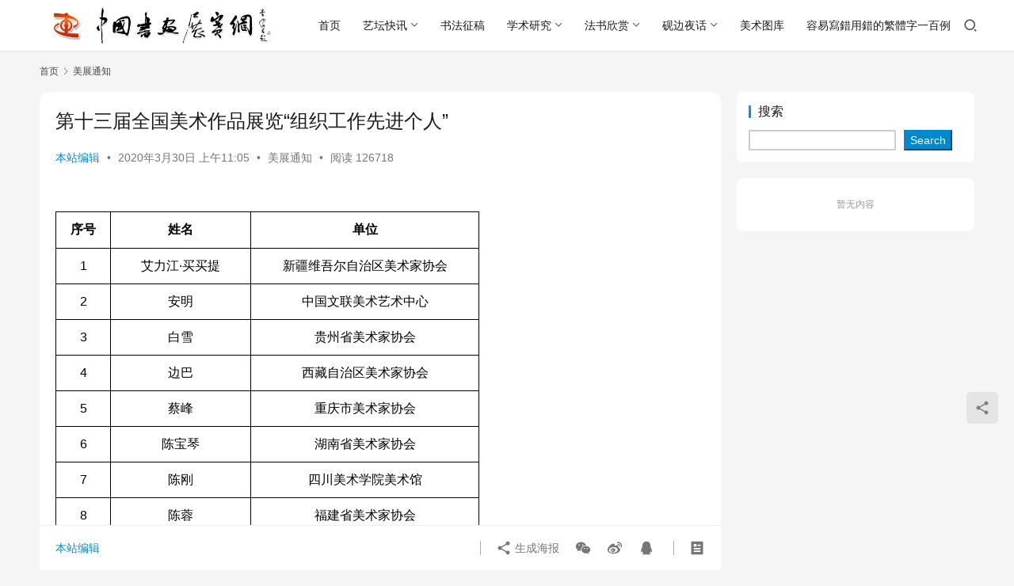

--- FILE ---
content_type: text/html; charset=UTF-8
request_url: http://www.cn5v.com/2020/03/19202.html
body_size: 13550
content:
<!DOCTYPE html>
<html lang="zh-Hans">
<head>
    <meta charset="UTF-8">
    <meta http-equiv="X-UA-Compatible" content="IE=edge,chrome=1">
    <meta name="renderer" content="webkit">
    <meta name="viewport" content="width=device-width,initial-scale=1,maximum-scale=5">
    <title>第十三届全国美术作品展览“组织工作先进个人” | 中国书画展赛网</title>
    <meta name="description" content="序号姓名单位1艾力江·买买提新疆维吾尔自治区美术家协会2安明中国文联美术艺术中心3白雪贵州省美术家协会4边巴西藏自治区美术家协会5蔡峰重庆市美术家协会6陈宝琴湖南省美术家协会7陈刚四川美术学院美术馆8陈蓉福建省美术家协会9次旦久美西藏自治区美术家协会10刁小军宜春市文联11丁设上海市美术家协会12董竟成中国文联美术艺术…">
<meta property="og:type" content="article">
<meta property="og:url" content="http://www.cn5v.com/2020/03/19202.html">
<meta property="og:site_name" content="中国书画展赛网">
<meta property="og:title" content="第十三届全国美术作品展览“组织工作先进个人”">
<meta property="og:image" content="http://www.cn5v.com/wp-content/uploads/2025/03/805f5132be274fa4bad1c92f69dadb12.jpg">
<meta property="og:description" content="序号姓名单位1艾力江·买买提新疆维吾尔自治区美术家协会2安明中国文联美术艺术中心3白雪贵州省美术家协会4边巴西藏自治区美术家协会5蔡峰重庆市美术家协会6陈宝琴湖南省美术家协会7陈刚四川美术学院美术馆8陈蓉福建省美术家协会9次旦久美西藏自治区美术家协会10刁小军宜春市文联11丁设上海市美术家协会12董竟成中国文联美术艺术…">
<link rel="canonical" href="http://www.cn5v.com/2020/03/19202.html">
<meta name="applicable-device" content="pc,mobile">
<meta http-equiv="Cache-Control" content="no-transform">
<link rel="shortcut icon" href="http://www.cn5v.com/wp-content/uploads/2020/04/Zhan_Sai_Wang_Zhao_Pai-2-1.jpg">
<link rel='dns-prefetch' href='//www.cn5v.com' />
<style id='wp-img-auto-sizes-contain-inline-css' type='text/css'>
img:is([sizes=auto i],[sizes^="auto," i]){contain-intrinsic-size:3000px 1500px}
/*# sourceURL=wp-img-auto-sizes-contain-inline-css */
</style>
<link rel='stylesheet' id='stylesheet-css' href='//www.cn5v.com/wp-content/uploads/wpcom/style.6.21.3.1762856630.css?ver=6.21.3' type='text/css' media='all' />
<link rel='stylesheet' id='font-awesome-css' href='http://www.cn5v.com/wp-content/themes/justnews/themer/assets/css/font-awesome.css?ver=6.21.3' type='text/css' media='all' />
<style id='wp-block-library-inline-css' type='text/css'>
:root{--wp-block-synced-color:#7a00df;--wp-block-synced-color--rgb:122,0,223;--wp-bound-block-color:var(--wp-block-synced-color);--wp-editor-canvas-background:#ddd;--wp-admin-theme-color:#007cba;--wp-admin-theme-color--rgb:0,124,186;--wp-admin-theme-color-darker-10:#006ba1;--wp-admin-theme-color-darker-10--rgb:0,107,160.5;--wp-admin-theme-color-darker-20:#005a87;--wp-admin-theme-color-darker-20--rgb:0,90,135;--wp-admin-border-width-focus:2px}@media (min-resolution:192dpi){:root{--wp-admin-border-width-focus:1.5px}}.wp-element-button{cursor:pointer}:root .has-very-light-gray-background-color{background-color:#eee}:root .has-very-dark-gray-background-color{background-color:#313131}:root .has-very-light-gray-color{color:#eee}:root .has-very-dark-gray-color{color:#313131}:root .has-vivid-green-cyan-to-vivid-cyan-blue-gradient-background{background:linear-gradient(135deg,#00d084,#0693e3)}:root .has-purple-crush-gradient-background{background:linear-gradient(135deg,#34e2e4,#4721fb 50%,#ab1dfe)}:root .has-hazy-dawn-gradient-background{background:linear-gradient(135deg,#faaca8,#dad0ec)}:root .has-subdued-olive-gradient-background{background:linear-gradient(135deg,#fafae1,#67a671)}:root .has-atomic-cream-gradient-background{background:linear-gradient(135deg,#fdd79a,#004a59)}:root .has-nightshade-gradient-background{background:linear-gradient(135deg,#330968,#31cdcf)}:root .has-midnight-gradient-background{background:linear-gradient(135deg,#020381,#2874fc)}:root{--wp--preset--font-size--normal:16px;--wp--preset--font-size--huge:42px}.has-regular-font-size{font-size:1em}.has-larger-font-size{font-size:2.625em}.has-normal-font-size{font-size:var(--wp--preset--font-size--normal)}.has-huge-font-size{font-size:var(--wp--preset--font-size--huge)}.has-text-align-center{text-align:center}.has-text-align-left{text-align:left}.has-text-align-right{text-align:right}.has-fit-text{white-space:nowrap!important}#end-resizable-editor-section{display:none}.aligncenter{clear:both}.items-justified-left{justify-content:flex-start}.items-justified-center{justify-content:center}.items-justified-right{justify-content:flex-end}.items-justified-space-between{justify-content:space-between}.screen-reader-text{border:0;clip-path:inset(50%);height:1px;margin:-1px;overflow:hidden;padding:0;position:absolute;width:1px;word-wrap:normal!important}.screen-reader-text:focus{background-color:#ddd;clip-path:none;color:#444;display:block;font-size:1em;height:auto;left:5px;line-height:normal;padding:15px 23px 14px;text-decoration:none;top:5px;width:auto;z-index:100000}html :where(.has-border-color){border-style:solid}html :where([style*=border-top-color]){border-top-style:solid}html :where([style*=border-right-color]){border-right-style:solid}html :where([style*=border-bottom-color]){border-bottom-style:solid}html :where([style*=border-left-color]){border-left-style:solid}html :where([style*=border-width]){border-style:solid}html :where([style*=border-top-width]){border-top-style:solid}html :where([style*=border-right-width]){border-right-style:solid}html :where([style*=border-bottom-width]){border-bottom-style:solid}html :where([style*=border-left-width]){border-left-style:solid}html :where(img[class*=wp-image-]){height:auto;max-width:100%}:where(figure){margin:0 0 1em}html :where(.is-position-sticky){--wp-admin--admin-bar--position-offset:var(--wp-admin--admin-bar--height,0px)}@media screen and (max-width:600px){html :where(.is-position-sticky){--wp-admin--admin-bar--position-offset:0px}}

/*# sourceURL=wp-block-library-inline-css */
</style><style id='wp-block-search-inline-css' type='text/css'>
.wp-block-search__button{margin-left:10px;word-break:normal}.wp-block-search__button.has-icon{line-height:0}.wp-block-search__button svg{height:1.25em;min-height:24px;min-width:24px;width:1.25em;fill:currentColor;vertical-align:text-bottom}:where(.wp-block-search__button){border:1px solid #ccc;padding:6px 10px}.wp-block-search__inside-wrapper{display:flex;flex:auto;flex-wrap:nowrap;max-width:100%}.wp-block-search__label{width:100%}.wp-block-search.wp-block-search__button-only .wp-block-search__button{box-sizing:border-box;display:flex;flex-shrink:0;justify-content:center;margin-left:0;max-width:100%}.wp-block-search.wp-block-search__button-only .wp-block-search__inside-wrapper{min-width:0!important;transition-property:width}.wp-block-search.wp-block-search__button-only .wp-block-search__input{flex-basis:100%;transition-duration:.3s}.wp-block-search.wp-block-search__button-only.wp-block-search__searchfield-hidden,.wp-block-search.wp-block-search__button-only.wp-block-search__searchfield-hidden .wp-block-search__inside-wrapper{overflow:hidden}.wp-block-search.wp-block-search__button-only.wp-block-search__searchfield-hidden .wp-block-search__input{border-left-width:0!important;border-right-width:0!important;flex-basis:0;flex-grow:0;margin:0;min-width:0!important;padding-left:0!important;padding-right:0!important;width:0!important}:where(.wp-block-search__input){appearance:none;border:1px solid #949494;flex-grow:1;font-family:inherit;font-size:inherit;font-style:inherit;font-weight:inherit;letter-spacing:inherit;line-height:inherit;margin-left:0;margin-right:0;min-width:3rem;padding:8px;text-decoration:unset!important;text-transform:inherit}:where(.wp-block-search__button-inside .wp-block-search__inside-wrapper){background-color:#fff;border:1px solid #949494;box-sizing:border-box;padding:4px}:where(.wp-block-search__button-inside .wp-block-search__inside-wrapper) .wp-block-search__input{border:none;border-radius:0;padding:0 4px}:where(.wp-block-search__button-inside .wp-block-search__inside-wrapper) .wp-block-search__input:focus{outline:none}:where(.wp-block-search__button-inside .wp-block-search__inside-wrapper) :where(.wp-block-search__button){padding:4px 8px}.wp-block-search.aligncenter .wp-block-search__inside-wrapper{margin:auto}.wp-block[data-align=right] .wp-block-search.wp-block-search__button-only .wp-block-search__inside-wrapper{float:right}
/*# sourceURL=http://www.cn5v.com/wp-includes/blocks/search/style.min.css */
</style>
<style id='global-styles-inline-css' type='text/css'>
:root{--wp--preset--aspect-ratio--square: 1;--wp--preset--aspect-ratio--4-3: 4/3;--wp--preset--aspect-ratio--3-4: 3/4;--wp--preset--aspect-ratio--3-2: 3/2;--wp--preset--aspect-ratio--2-3: 2/3;--wp--preset--aspect-ratio--16-9: 16/9;--wp--preset--aspect-ratio--9-16: 9/16;--wp--preset--color--black: #000000;--wp--preset--color--cyan-bluish-gray: #abb8c3;--wp--preset--color--white: #ffffff;--wp--preset--color--pale-pink: #f78da7;--wp--preset--color--vivid-red: #cf2e2e;--wp--preset--color--luminous-vivid-orange: #ff6900;--wp--preset--color--luminous-vivid-amber: #fcb900;--wp--preset--color--light-green-cyan: #7bdcb5;--wp--preset--color--vivid-green-cyan: #00d084;--wp--preset--color--pale-cyan-blue: #8ed1fc;--wp--preset--color--vivid-cyan-blue: #0693e3;--wp--preset--color--vivid-purple: #9b51e0;--wp--preset--gradient--vivid-cyan-blue-to-vivid-purple: linear-gradient(135deg,rgb(6,147,227) 0%,rgb(155,81,224) 100%);--wp--preset--gradient--light-green-cyan-to-vivid-green-cyan: linear-gradient(135deg,rgb(122,220,180) 0%,rgb(0,208,130) 100%);--wp--preset--gradient--luminous-vivid-amber-to-luminous-vivid-orange: linear-gradient(135deg,rgb(252,185,0) 0%,rgb(255,105,0) 100%);--wp--preset--gradient--luminous-vivid-orange-to-vivid-red: linear-gradient(135deg,rgb(255,105,0) 0%,rgb(207,46,46) 100%);--wp--preset--gradient--very-light-gray-to-cyan-bluish-gray: linear-gradient(135deg,rgb(238,238,238) 0%,rgb(169,184,195) 100%);--wp--preset--gradient--cool-to-warm-spectrum: linear-gradient(135deg,rgb(74,234,220) 0%,rgb(151,120,209) 20%,rgb(207,42,186) 40%,rgb(238,44,130) 60%,rgb(251,105,98) 80%,rgb(254,248,76) 100%);--wp--preset--gradient--blush-light-purple: linear-gradient(135deg,rgb(255,206,236) 0%,rgb(152,150,240) 100%);--wp--preset--gradient--blush-bordeaux: linear-gradient(135deg,rgb(254,205,165) 0%,rgb(254,45,45) 50%,rgb(107,0,62) 100%);--wp--preset--gradient--luminous-dusk: linear-gradient(135deg,rgb(255,203,112) 0%,rgb(199,81,192) 50%,rgb(65,88,208) 100%);--wp--preset--gradient--pale-ocean: linear-gradient(135deg,rgb(255,245,203) 0%,rgb(182,227,212) 50%,rgb(51,167,181) 100%);--wp--preset--gradient--electric-grass: linear-gradient(135deg,rgb(202,248,128) 0%,rgb(113,206,126) 100%);--wp--preset--gradient--midnight: linear-gradient(135deg,rgb(2,3,129) 0%,rgb(40,116,252) 100%);--wp--preset--font-size--small: 13px;--wp--preset--font-size--medium: 20px;--wp--preset--font-size--large: 36px;--wp--preset--font-size--x-large: 42px;--wp--preset--spacing--20: 0.44rem;--wp--preset--spacing--30: 0.67rem;--wp--preset--spacing--40: 1rem;--wp--preset--spacing--50: 1.5rem;--wp--preset--spacing--60: 2.25rem;--wp--preset--spacing--70: 3.38rem;--wp--preset--spacing--80: 5.06rem;--wp--preset--shadow--natural: 6px 6px 9px rgba(0, 0, 0, 0.2);--wp--preset--shadow--deep: 12px 12px 50px rgba(0, 0, 0, 0.4);--wp--preset--shadow--sharp: 6px 6px 0px rgba(0, 0, 0, 0.2);--wp--preset--shadow--outlined: 6px 6px 0px -3px rgb(255, 255, 255), 6px 6px rgb(0, 0, 0);--wp--preset--shadow--crisp: 6px 6px 0px rgb(0, 0, 0);}:where(.is-layout-flex){gap: 0.5em;}:where(.is-layout-grid){gap: 0.5em;}body .is-layout-flex{display: flex;}.is-layout-flex{flex-wrap: wrap;align-items: center;}.is-layout-flex > :is(*, div){margin: 0;}body .is-layout-grid{display: grid;}.is-layout-grid > :is(*, div){margin: 0;}:where(.wp-block-columns.is-layout-flex){gap: 2em;}:where(.wp-block-columns.is-layout-grid){gap: 2em;}:where(.wp-block-post-template.is-layout-flex){gap: 1.25em;}:where(.wp-block-post-template.is-layout-grid){gap: 1.25em;}.has-black-color{color: var(--wp--preset--color--black) !important;}.has-cyan-bluish-gray-color{color: var(--wp--preset--color--cyan-bluish-gray) !important;}.has-white-color{color: var(--wp--preset--color--white) !important;}.has-pale-pink-color{color: var(--wp--preset--color--pale-pink) !important;}.has-vivid-red-color{color: var(--wp--preset--color--vivid-red) !important;}.has-luminous-vivid-orange-color{color: var(--wp--preset--color--luminous-vivid-orange) !important;}.has-luminous-vivid-amber-color{color: var(--wp--preset--color--luminous-vivid-amber) !important;}.has-light-green-cyan-color{color: var(--wp--preset--color--light-green-cyan) !important;}.has-vivid-green-cyan-color{color: var(--wp--preset--color--vivid-green-cyan) !important;}.has-pale-cyan-blue-color{color: var(--wp--preset--color--pale-cyan-blue) !important;}.has-vivid-cyan-blue-color{color: var(--wp--preset--color--vivid-cyan-blue) !important;}.has-vivid-purple-color{color: var(--wp--preset--color--vivid-purple) !important;}.has-black-background-color{background-color: var(--wp--preset--color--black) !important;}.has-cyan-bluish-gray-background-color{background-color: var(--wp--preset--color--cyan-bluish-gray) !important;}.has-white-background-color{background-color: var(--wp--preset--color--white) !important;}.has-pale-pink-background-color{background-color: var(--wp--preset--color--pale-pink) !important;}.has-vivid-red-background-color{background-color: var(--wp--preset--color--vivid-red) !important;}.has-luminous-vivid-orange-background-color{background-color: var(--wp--preset--color--luminous-vivid-orange) !important;}.has-luminous-vivid-amber-background-color{background-color: var(--wp--preset--color--luminous-vivid-amber) !important;}.has-light-green-cyan-background-color{background-color: var(--wp--preset--color--light-green-cyan) !important;}.has-vivid-green-cyan-background-color{background-color: var(--wp--preset--color--vivid-green-cyan) !important;}.has-pale-cyan-blue-background-color{background-color: var(--wp--preset--color--pale-cyan-blue) !important;}.has-vivid-cyan-blue-background-color{background-color: var(--wp--preset--color--vivid-cyan-blue) !important;}.has-vivid-purple-background-color{background-color: var(--wp--preset--color--vivid-purple) !important;}.has-black-border-color{border-color: var(--wp--preset--color--black) !important;}.has-cyan-bluish-gray-border-color{border-color: var(--wp--preset--color--cyan-bluish-gray) !important;}.has-white-border-color{border-color: var(--wp--preset--color--white) !important;}.has-pale-pink-border-color{border-color: var(--wp--preset--color--pale-pink) !important;}.has-vivid-red-border-color{border-color: var(--wp--preset--color--vivid-red) !important;}.has-luminous-vivid-orange-border-color{border-color: var(--wp--preset--color--luminous-vivid-orange) !important;}.has-luminous-vivid-amber-border-color{border-color: var(--wp--preset--color--luminous-vivid-amber) !important;}.has-light-green-cyan-border-color{border-color: var(--wp--preset--color--light-green-cyan) !important;}.has-vivid-green-cyan-border-color{border-color: var(--wp--preset--color--vivid-green-cyan) !important;}.has-pale-cyan-blue-border-color{border-color: var(--wp--preset--color--pale-cyan-blue) !important;}.has-vivid-cyan-blue-border-color{border-color: var(--wp--preset--color--vivid-cyan-blue) !important;}.has-vivid-purple-border-color{border-color: var(--wp--preset--color--vivid-purple) !important;}.has-vivid-cyan-blue-to-vivid-purple-gradient-background{background: var(--wp--preset--gradient--vivid-cyan-blue-to-vivid-purple) !important;}.has-light-green-cyan-to-vivid-green-cyan-gradient-background{background: var(--wp--preset--gradient--light-green-cyan-to-vivid-green-cyan) !important;}.has-luminous-vivid-amber-to-luminous-vivid-orange-gradient-background{background: var(--wp--preset--gradient--luminous-vivid-amber-to-luminous-vivid-orange) !important;}.has-luminous-vivid-orange-to-vivid-red-gradient-background{background: var(--wp--preset--gradient--luminous-vivid-orange-to-vivid-red) !important;}.has-very-light-gray-to-cyan-bluish-gray-gradient-background{background: var(--wp--preset--gradient--very-light-gray-to-cyan-bluish-gray) !important;}.has-cool-to-warm-spectrum-gradient-background{background: var(--wp--preset--gradient--cool-to-warm-spectrum) !important;}.has-blush-light-purple-gradient-background{background: var(--wp--preset--gradient--blush-light-purple) !important;}.has-blush-bordeaux-gradient-background{background: var(--wp--preset--gradient--blush-bordeaux) !important;}.has-luminous-dusk-gradient-background{background: var(--wp--preset--gradient--luminous-dusk) !important;}.has-pale-ocean-gradient-background{background: var(--wp--preset--gradient--pale-ocean) !important;}.has-electric-grass-gradient-background{background: var(--wp--preset--gradient--electric-grass) !important;}.has-midnight-gradient-background{background: var(--wp--preset--gradient--midnight) !important;}.has-small-font-size{font-size: var(--wp--preset--font-size--small) !important;}.has-medium-font-size{font-size: var(--wp--preset--font-size--medium) !important;}.has-large-font-size{font-size: var(--wp--preset--font-size--large) !important;}.has-x-large-font-size{font-size: var(--wp--preset--font-size--x-large) !important;}
/*# sourceURL=global-styles-inline-css */
</style>

<style id='classic-theme-styles-inline-css' type='text/css'>
/*! This file is auto-generated */
.wp-block-button__link{color:#fff;background-color:#32373c;border-radius:9999px;box-shadow:none;text-decoration:none;padding:calc(.667em + 2px) calc(1.333em + 2px);font-size:1.125em}.wp-block-file__button{background:#32373c;color:#fff;text-decoration:none}
/*# sourceURL=/wp-includes/css/classic-themes.min.css */
</style>
<script type="text/javascript" src="http://www.cn5v.com/wp-includes/js/jquery/jquery.min.js?ver=3.7.1" id="jquery-core-js"></script>
<script type="text/javascript" src="http://www.cn5v.com/wp-includes/js/jquery/jquery-migrate.min.js?ver=3.4.1" id="jquery-migrate-js"></script>
<link rel="EditURI" type="application/rsd+xml" title="RSD" href="http://www.cn5v.com/xmlrpc.php?rsd" />
<style type="text/css">.recentcomments a{display:inline !important;padding:0 !important;margin:0 !important;}</style><link rel="icon" href="http://www.cn5v.com/wp-content/uploads/2020/04/Zhan_Sai_Wang_Zhao_Pai-2-1.jpg" sizes="32x32" />
<link rel="icon" href="http://www.cn5v.com/wp-content/uploads/2020/04/Zhan_Sai_Wang_Zhao_Pai-2-1.jpg" sizes="192x192" />
<link rel="apple-touch-icon" href="http://www.cn5v.com/wp-content/uploads/2020/04/Zhan_Sai_Wang_Zhao_Pai-2-1.jpg" />
<meta name="msapplication-TileImage" content="http://www.cn5v.com/wp-content/uploads/2020/04/Zhan_Sai_Wang_Zhao_Pai-2-1.jpg" />
    <!--[if lte IE 11]><script src="http://www.cn5v.com/wp-content/themes/justnews/js/update.js"></script><![endif]-->
</head>
<body class="wp-singular post-template-default single single-post postid-19202 single-format-standard wp-theme-justnews lang-cn el-boxed header-fixed">
<header class="header">
    <div class="container">
        <div class="navbar-header">
            <button type="button" class="navbar-toggle collapsed" data-toggle="collapse" data-target=".navbar-collapse" aria-label="menu">
                <span class="icon-bar icon-bar-1"></span>
                <span class="icon-bar icon-bar-2"></span>
                <span class="icon-bar icon-bar-3"></span>
            </button>
                        <div class="logo">
                <a href="http://www.cn5v.com/" rel="home">
                    <img src="http://www.cn5v.com/wp-content/uploads/2020/02/Zhan_Sai_Wang_Zhao_Pai.jpg" alt="中国书画展赛网">
                </a>
            </div>
        </div>
        <div class="collapse navbar-collapse mobile-style-0">
            <nav class="primary-menu"><ul id="menu-%e5%af%bc%e8%88%aa%e8%8f%9c%e5%8d%95" class="nav navbar-nav wpcom-adv-menu"><li class="menu-item"><a href="http://www.cn5v.com">首页</a></li>
<li class="menu-item dropdown"><a href="http://www.cn5v.com/category/ytks" class="dropdown-toggle">艺坛快讯</a>
<ul class="dropdown-menu menu-item-wrap">
	<li class="menu-item current-post-ancestor current-post-parent active"><a href="http://www.cn5v.com/category/mz">美展通知</a></li>
</ul>
</li>
<li class="menu-item"><a href="http://www.cn5v.com/category/zg">书法征稿</a></li>
<li class="menu-item dropdown"><a href="http://www.cn5v.com/category/xsyj" class="dropdown-toggle">学术研究</a>
<ul class="dropdown-menu menu-item-wrap menu-item-col-3">
	<li class="menu-item"><a href="http://www.cn5v.com/category/top">观点聚焦</a></li>
	<li class="menu-item"><a href="http://www.cn5v.com/category/mjft">名家访谈</a></li>
	<li class="menu-item"><a href="http://www.cn5v.com/category/sfjy">书法教育</a></li>
</ul>
</li>
<li class="menu-item dropdown"><a href="http://www.cn5v.com/category/fsxs" class="dropdown-toggle">法书欣赏</a>
<ul class="dropdown-menu menu-item-wrap">
	<li class="menu-item"><a href="http://www.cn5v.com/category/strw">书坛人物</a></li>
</ul>
</li>
<li class="menu-item dropdown"><a href="http://www.cn5v.com/category/ybyh" class="dropdown-toggle">砚边夜话</a>
<ul class="dropdown-menu menu-item-wrap">
	<li class="menu-item"><a href="http://www.cn5v.com/category/zg-2">艺坛掌故</a></li>
</ul>
</li>
<li class="menu-item"><a href="http://www.cn5v.com/category/pic-ms">美术图库</a></li>
<li class="menu-item"><a href="http://www.cn5v.com/fanti">容易寫錯用錯的繁體字一百例</a></li>
</ul></nav>            <div class="navbar-action">
                <div class="navbar-search-icon j-navbar-search"><i class="wpcom-icon wi"><svg aria-hidden="true"><use xlink:href="#wi-search"></use></svg></i></div><form class="navbar-search" action="http://www.cn5v.com/" method="get" role="search"><div class="navbar-search-inner"><i class="wpcom-icon wi navbar-search-close"><svg aria-hidden="true"><use xlink:href="#wi-close"></use></svg></i><input type="text" name="s" class="navbar-search-input" autocomplete="off" maxlength="100" placeholder="输入关键词搜索..." value=""><button class="navbar-search-btn" type="submit" aria-label="搜索"><i class="wpcom-icon wi"><svg aria-hidden="true"><use xlink:href="#wi-search"></use></svg></i></button></div></form>            </div>
        </div>
    </div><!-- /.container -->
</header>

<div id="wrap">    <div class="wrap container">
        <ol class="breadcrumb" vocab="https://schema.org/" typeof="BreadcrumbList"><li class="home" property="itemListElement" typeof="ListItem"><a href="http://www.cn5v.com" property="item" typeof="WebPage"><span property="name" class="hide">中国书画展赛网</span>首页</a><meta property="position" content="1"></li><li property="itemListElement" typeof="ListItem"><i class="wpcom-icon wi"><svg aria-hidden="true"><use xlink:href="#wi-arrow-right-3"></use></svg></i><a href="http://www.cn5v.com/category/mz" property="item" typeof="WebPage"><span property="name">美展通知</span></a><meta property="position" content="2"></li></ol>        <main class="main">
                            <article id="post-19202" class="post-19202 post type-post status-publish format-standard has-post-thumbnail hentry category-mz entry">
                    <div class="entry-main">
                                                                        <div class="entry-head">
                            <h1 class="entry-title">第十三届全国美术作品展览“组织工作先进个人”</h1>
                            <div class="entry-info">
                                                                    <span class="vcard">
                                        <a class="nickname url fn j-user-card" data-user="2" href="http://www.cn5v.com/author/dk">本站编辑</a>
                                    </span>
                                    <span class="dot">•</span>
                                                                <time class="entry-date published" datetime="2020-03-30T11:05:39+08:00" pubdate>
                                    2020年3月30日 上午11:05                                </time>
                                <span class="dot">•</span>
                                <a href="http://www.cn5v.com/category/mz" rel="category tag">美展通知</a>                                                                        <span class="dot">•</span>
                                        <span>阅读 126718</span>
                                                                </div>
                        </div>
                        
                                                <div class="entry-content text-justify">
                            <br />
<table width="535" style="width: 535px;">
<colgroup>
<col width="72" style="width:72px"/>
<col width="190" style=";width:191px"/>
<col width="312" style=";width:312px"/></colgroup>
<tbody>
<tr style=";height:46px">
<td style="border-color: rgb(0, 0, 0); text-align: center;" width="69"><span style="color: rgb(0, 0, 0); font-size: 16px;"><strong>序号</strong></span></td>
<td style="border-left: none rgb(0, 0, 0); border-top-color: rgb(0, 0, 0); border-right-color: rgb(0, 0, 0); border-bottom-color: rgb(0, 0, 0); text-align: center;" width="177"><span style="color: rgb(0, 0, 0); font-size: 16px;"><strong>姓名</strong></span></td>
<td style="border-left: none rgb(0, 0, 0); border-top-color: rgb(0, 0, 0); border-right-color: rgb(0, 0, 0); border-bottom-color: rgb(0, 0, 0); text-align: center;" width="288"><span style="color: rgb(0, 0, 0); font-size: 16px;"><strong>单位</strong></span></td>
</tr>
<tr style=";height:40px">
<td style="border-top: none rgb(0, 0, 0); border-right-color: rgb(0, 0, 0); border-bottom-color: rgb(0, 0, 0); border-left-color: rgb(0, 0, 0); text-align: center;" width="69"><span style="color: rgb(0, 0, 0); font-size: 16px;">1</span></td>
<td style="border-top: none rgb(0, 0, 0); border-left: none rgb(0, 0, 0); border-right-color: rgb(0, 0, 0); border-bottom-color: rgb(0, 0, 0); text-align: center;" width="177"><span style="color: rgb(0, 0, 0); font-size: 16px;">艾力江·买买提</span></td>
<td style="border-top: none rgb(0, 0, 0); border-left: none rgb(0, 0, 0); border-right-color: rgb(0, 0, 0); border-bottom-color: rgb(0, 0, 0); text-align: center;" width="288"><span style="color: rgb(0, 0, 0); font-size: 16px;">新疆维吾尔自治区美术家协会</span></td>
</tr>
<tr style=";height:40px">
<td style="border-top: none rgb(0, 0, 0); border-right-color: rgb(0, 0, 0); border-bottom-color: rgb(0, 0, 0); border-left-color: rgb(0, 0, 0); text-align: center;" width="69"><span style="color: rgb(0, 0, 0); font-size: 16px;">2</span></td>
<td style="border-top: none rgb(0, 0, 0); border-left: none rgb(0, 0, 0); border-right-color: rgb(0, 0, 0); border-bottom-color: rgb(0, 0, 0); text-align: center;" width="177"><span style="color: rgb(0, 0, 0); font-size: 16px;">安明</span></td>
<td style="border-top: none rgb(0, 0, 0); border-left: none rgb(0, 0, 0); border-right-color: rgb(0, 0, 0); border-bottom-color: rgb(0, 0, 0); text-align: center;" width="288"><span style="color: rgb(0, 0, 0); font-size: 16px;">中国文联美术艺术中心</span></td>
</tr>
<tr style=";height:40px">
<td style="border-top: none rgb(0, 0, 0); border-right-color: rgb(0, 0, 0); border-bottom-color: rgb(0, 0, 0); border-left-color: rgb(0, 0, 0); text-align: center;" width="69"><span style="color: rgb(0, 0, 0); font-size: 16px;">3</span></td>
<td style="border-top: none rgb(0, 0, 0); border-left: none rgb(0, 0, 0); border-right-color: rgb(0, 0, 0); border-bottom-color: rgb(0, 0, 0); text-align: center;" width="177"><span style="color: rgb(0, 0, 0); font-size: 16px;">白雪</span></td>
<td style="border-top: none rgb(0, 0, 0); border-left: none rgb(0, 0, 0); border-right-color: rgb(0, 0, 0); border-bottom-color: rgb(0, 0, 0); text-align: center;" width="288"><span style="color: rgb(0, 0, 0); font-size: 16px;">贵州省美术家协会</span></td>
</tr>
<tr style=";height:40px">
<td style="border-top: none rgb(0, 0, 0); border-right-color: rgb(0, 0, 0); border-bottom-color: rgb(0, 0, 0); border-left-color: rgb(0, 0, 0); text-align: center;" width="69"><span style="color: rgb(0, 0, 0); font-size: 16px;">4</span></td>
<td style="border-top: none rgb(0, 0, 0); border-left: none rgb(0, 0, 0); border-right-color: rgb(0, 0, 0); border-bottom-color: rgb(0, 0, 0); text-align: center;" width="177"><span style="color: rgb(0, 0, 0); font-size: 16px;">边巴</span></td>
<td style="border-top: none rgb(0, 0, 0); border-left: none rgb(0, 0, 0); border-right-color: rgb(0, 0, 0); border-bottom-color: rgb(0, 0, 0); text-align: center;" width="288"><span style="color: rgb(0, 0, 0); font-size: 16px;">西藏自治区美术家协会</span></td>
</tr>
<tr style=";height:40px">
<td style="border-top: none rgb(0, 0, 0); border-right-color: rgb(0, 0, 0); border-bottom-color: rgb(0, 0, 0); border-left-color: rgb(0, 0, 0); text-align: center;" width="69"><span style="color: rgb(0, 0, 0); font-size: 16px;">5</span></td>
<td style="border-top: none rgb(0, 0, 0); border-left: none rgb(0, 0, 0); border-right-color: rgb(0, 0, 0); border-bottom-color: rgb(0, 0, 0); text-align: center;" width="177"><span style="color: rgb(0, 0, 0); font-size: 16px;">蔡峰</span></td>
<td style="border-top: none rgb(0, 0, 0); border-left: none rgb(0, 0, 0); border-right-color: rgb(0, 0, 0); border-bottom-color: rgb(0, 0, 0); text-align: center;" width="288"><span style="color: rgb(0, 0, 0); font-size: 16px;">重庆市美术家协会</span></td>
</tr>
<tr style=";height:40px">
<td style="border-top: none rgb(0, 0, 0); border-right-color: rgb(0, 0, 0); border-bottom-color: rgb(0, 0, 0); border-left-color: rgb(0, 0, 0); text-align: center;" width="69"><span style="color: rgb(0, 0, 0); font-size: 16px;">6</span></td>
<td style="border-top: none rgb(0, 0, 0); border-left: none rgb(0, 0, 0); border-right-color: rgb(0, 0, 0); border-bottom-color: rgb(0, 0, 0); text-align: center;" width="177"><span style="color: rgb(0, 0, 0); font-size: 16px;">陈宝琴</span></td>
<td style="border-top: none rgb(0, 0, 0); border-left: none rgb(0, 0, 0); border-right-color: rgb(0, 0, 0); border-bottom-color: rgb(0, 0, 0); text-align: center;" width="288"><span style="color: rgb(0, 0, 0); font-size: 16px;">湖南省美术家协会</span></td>
</tr>
<tr style=";height:40px">
<td style="border-top: none rgb(0, 0, 0); border-right-color: rgb(0, 0, 0); border-bottom-color: rgb(0, 0, 0); border-left-color: rgb(0, 0, 0); text-align: center;" width="69"><span style="color: rgb(0, 0, 0); font-size: 16px;">7</span></td>
<td style="border-top: none rgb(0, 0, 0); border-left: none rgb(0, 0, 0); border-right-color: rgb(0, 0, 0); border-bottom-color: rgb(0, 0, 0); text-align: center;" width="177"><span style="color: rgb(0, 0, 0); font-size: 16px;">陈刚</span></td>
<td style="border-top: none rgb(0, 0, 0); border-left: none rgb(0, 0, 0); border-right-color: rgb(0, 0, 0); border-bottom-color: rgb(0, 0, 0); text-align: center;" width="288"><span style="color: rgb(0, 0, 0); font-size: 16px;">四川美术学院美术馆</span></td>
</tr>
<tr style=";height:40px">
<td style="border-top: none rgb(0, 0, 0); border-right-color: rgb(0, 0, 0); border-bottom-color: rgb(0, 0, 0); border-left-color: rgb(0, 0, 0); text-align: center;" width="69"><span style="color: rgb(0, 0, 0); font-size: 16px;">8</span></td>
<td style="border-top: none rgb(0, 0, 0); border-left: none rgb(0, 0, 0); border-right-color: rgb(0, 0, 0); border-bottom-color: rgb(0, 0, 0); text-align: center;" width="177"><span style="color: rgb(0, 0, 0); font-size: 16px;">陈蓉</span></td>
<td style="border-top: none rgb(0, 0, 0); border-left: none rgb(0, 0, 0); border-right-color: rgb(0, 0, 0); border-bottom-color: rgb(0, 0, 0); text-align: center;" width="288"><span style="color: rgb(0, 0, 0); font-size: 16px;">福建省美术家协会</span></td>
</tr>
<tr style=";height:40px">
<td style="border-top: none rgb(0, 0, 0); border-right-color: rgb(0, 0, 0); border-bottom-color: rgb(0, 0, 0); border-left-color: rgb(0, 0, 0); text-align: center;" width="69"><span style="color: rgb(0, 0, 0); font-size: 16px;">9</span></td>
<td style="border-top: none rgb(0, 0, 0); border-left: none rgb(0, 0, 0); border-right-color: rgb(0, 0, 0); border-bottom-color: rgb(0, 0, 0); text-align: center;" width="177"><span style="color: rgb(0, 0, 0); font-size: 16px;">次旦久美</span></td>
<td style="border-top: none rgb(0, 0, 0); border-left: none rgb(0, 0, 0); border-right-color: rgb(0, 0, 0); border-bottom-color: rgb(0, 0, 0); text-align: center;" width="288"><span style="color: rgb(0, 0, 0); font-size: 16px;">西藏自治区美术家协会</span></td>
</tr>
<tr style=";height:40px">
<td style="border-top: none rgb(0, 0, 0); border-right-color: rgb(0, 0, 0); border-bottom-color: rgb(0, 0, 0); border-left-color: rgb(0, 0, 0); text-align: center;" width="69"><span style="color: rgb(0, 0, 0); font-size: 16px;">10</span></td>
<td style="border-top: none rgb(0, 0, 0); border-left: none rgb(0, 0, 0); border-right-color: rgb(0, 0, 0); border-bottom-color: rgb(0, 0, 0); text-align: center;" width="177"><span style="color: rgb(0, 0, 0); font-size: 16px;">刁小军</span></td>
<td style="border-top: none rgb(0, 0, 0); border-left: none rgb(0, 0, 0); border-right-color: rgb(0, 0, 0); border-bottom-color: rgb(0, 0, 0); text-align: center;" width="288"><span style="color: rgb(0, 0, 0); font-size: 16px;">宜春市文联</span></td>
</tr>
<tr style=";height:40px">
<td style="border-top: none rgb(0, 0, 0); border-right-color: rgb(0, 0, 0); border-bottom-color: rgb(0, 0, 0); border-left-color: rgb(0, 0, 0); text-align: center;" width="69"><span style="color: rgb(0, 0, 0); font-size: 16px;">11</span></td>
<td style="border-top: none rgb(0, 0, 0); border-left: none rgb(0, 0, 0); border-right-color: rgb(0, 0, 0); border-bottom-color: rgb(0, 0, 0); text-align: center;" width="177"><span style="color: rgb(0, 0, 0); font-size: 16px;">丁设</span></td>
<td style="border-top: none rgb(0, 0, 0); border-left: none rgb(0, 0, 0); border-right-color: rgb(0, 0, 0); border-bottom-color: rgb(0, 0, 0); text-align: center;" width="288"><span style="color: rgb(0, 0, 0); font-size: 16px;">上海市美术家协会</span></td>
</tr>
<tr style=";height:40px">
<td style="border-top: none rgb(0, 0, 0); border-right-color: rgb(0, 0, 0); border-bottom-color: rgb(0, 0, 0); border-left-color: rgb(0, 0, 0); text-align: center;" width="69"><span style="color: rgb(0, 0, 0); font-size: 16px;">12</span></td>
<td style="border-top: none rgb(0, 0, 0); border-left: none rgb(0, 0, 0); border-right-color: rgb(0, 0, 0); border-bottom-color: rgb(0, 0, 0); text-align: center;" width="177"><span style="color: rgb(0, 0, 0); font-size: 16px;">董竟成</span></td>
<td style="border-top: none rgb(0, 0, 0); border-left: none rgb(0, 0, 0); border-right-color: rgb(0, 0, 0); border-bottom-color: rgb(0, 0, 0); text-align: center;" width="288"><span style="color: rgb(0, 0, 0); font-size: 16px;">中国文联美术艺术中心</span></td>
</tr>
<tr style=";height:40px">
<td style="border-top: none rgb(0, 0, 0); border-right-color: rgb(0, 0, 0); border-bottom-color: rgb(0, 0, 0); border-left-color: rgb(0, 0, 0); text-align: center;" width="69"><span style="color: rgb(0, 0, 0); font-size: 16px;">13</span></td>
<td style="border-top: none rgb(0, 0, 0); border-left: none rgb(0, 0, 0); border-right-color: rgb(0, 0, 0); border-bottom-color: rgb(0, 0, 0); text-align: center;" width="177"><span style="color: rgb(0, 0, 0); font-size: 16px;">杜松儒</span></td>
<td style="border-top: none rgb(0, 0, 0); border-left: none rgb(0, 0, 0); border-right-color: rgb(0, 0, 0); border-bottom-color: rgb(0, 0, 0); text-align: center;" width="288"><span style="color: rgb(0, 0, 0); font-size: 16px;">中国文联美术艺术中心</span></td>
</tr>
<tr style=";height:40px">
<td style="border-top: none rgb(0, 0, 0); border-right-color: rgb(0, 0, 0); border-bottom-color: rgb(0, 0, 0); border-left-color: rgb(0, 0, 0); text-align: center;" width="69"><span style="color: rgb(0, 0, 0); font-size: 16px;">14</span></td>
<td style="border-top: none rgb(0, 0, 0); border-left: none rgb(0, 0, 0); border-right-color: rgb(0, 0, 0); border-bottom-color: rgb(0, 0, 0); text-align: center;" width="177"><span style="color: rgb(0, 0, 0); font-size: 16px;">段泽林</span></td>
<td style="border-top: none rgb(0, 0, 0); border-left: none rgb(0, 0, 0); border-right-color: rgb(0, 0, 0); border-bottom-color: rgb(0, 0, 0); text-align: center;" width="288"><span style="color: rgb(0, 0, 0); font-size: 16px;">中国美术家协会</span></td>
</tr>
<tr style=";height:40px">
<td style="border-top: none rgb(0, 0, 0); border-right-color: rgb(0, 0, 0); border-bottom-color: rgb(0, 0, 0); border-left-color: rgb(0, 0, 0); text-align: center;" width="69"><span style="color: rgb(0, 0, 0); font-size: 16px;">15</span></td>
<td style="border-top: none rgb(0, 0, 0); border-left: none rgb(0, 0, 0); border-right-color: rgb(0, 0, 0); border-bottom-color: rgb(0, 0, 0); text-align: center;" width="177"><span style="color: rgb(0, 0, 0); font-size: 16px;">额尔敦吐</span></td>
<td style="border-top: none rgb(0, 0, 0); border-left: none rgb(0, 0, 0); border-right-color: rgb(0, 0, 0); border-bottom-color: rgb(0, 0, 0); text-align: center;" width="288"><span style="color: rgb(0, 0, 0); font-size: 16px;">内蒙古自治区美术家协会</span></td>
</tr>
<tr style=";height:40px">
<td style="border-top: none rgb(0, 0, 0); border-right-color: rgb(0, 0, 0); border-bottom-color: rgb(0, 0, 0); border-left-color: rgb(0, 0, 0); text-align: center;" width="69"><span style="color: rgb(0, 0, 0); font-size: 16px;">16</span></td>
<td style="border-top: none rgb(0, 0, 0); border-left: none rgb(0, 0, 0); border-right-color: rgb(0, 0, 0); border-bottom-color: rgb(0, 0, 0); text-align: center;" width="177"><span style="color: rgb(0, 0, 0); font-size: 16px;">范云鹏</span></td>
<td style="border-top: none rgb(0, 0, 0); border-left: none rgb(0, 0, 0); border-right-color: rgb(0, 0, 0); border-bottom-color: rgb(0, 0, 0); text-align: center;" width="288"><span style="color: rgb(0, 0, 0); font-size: 16px;">辽宁省美术家协会</span></td>
</tr>
<tr style=";height:40px">
<td style="border-top: none rgb(0, 0, 0); border-right-color: rgb(0, 0, 0); border-bottom-color: rgb(0, 0, 0); border-left-color: rgb(0, 0, 0); text-align: center;" width="69"><span style="color: rgb(0, 0, 0); font-size: 16px;">17</span></td>
<td style="border-top: none rgb(0, 0, 0); border-left: none rgb(0, 0, 0); border-right-color: rgb(0, 0, 0); border-bottom-color: rgb(0, 0, 0); text-align: center;" width="177"><span style="color: rgb(0, 0, 0); font-size: 16px;">方睿</span></td>
<td style="border-top: none rgb(0, 0, 0); border-left: none rgb(0, 0, 0); border-right-color: rgb(0, 0, 0); border-bottom-color: rgb(0, 0, 0); text-align: center;" width="288"><span style="color: rgb(0, 0, 0); font-size: 16px;">重庆市美术家协会</span></td>
</tr>
<tr style=";height:40px">
<td style="border-top: none rgb(0, 0, 0); border-right-color: rgb(0, 0, 0); border-bottom-color: rgb(0, 0, 0); border-left-color: rgb(0, 0, 0); text-align: center;" width="69"><span style="color: rgb(0, 0, 0); font-size: 16px;">18</span></td>
<td style="border-top: none rgb(0, 0, 0); border-left: none rgb(0, 0, 0); border-right-color: rgb(0, 0, 0); border-bottom-color: rgb(0, 0, 0); text-align: center;" width="177"><span style="color: rgb(0, 0, 0); font-size: 16px;">冯令刚</span></td>
<td style="border-top: none rgb(0, 0, 0); border-left: none rgb(0, 0, 0); border-right-color: rgb(0, 0, 0); border-bottom-color: rgb(0, 0, 0); text-align: center;" width="288"><span style="color: rgb(0, 0, 0); font-size: 16px;">中国美术家协会</span></td>
</tr>
<tr style=";height:40px">
<td style="border-top: none rgb(0, 0, 0); border-right-color: rgb(0, 0, 0); border-bottom-color: rgb(0, 0, 0); border-left-color: rgb(0, 0, 0); text-align: center;" width="69"><span style="color: rgb(0, 0, 0); font-size: 16px;">19</span></td>
<td style="border-top: none rgb(0, 0, 0); border-left: none rgb(0, 0, 0); border-right-color: rgb(0, 0, 0); border-bottom-color: rgb(0, 0, 0); text-align: center;" width="177"><span style="color: rgb(0, 0, 0); font-size: 16px;">冯石</span></td>
<td style="border-top: none rgb(0, 0, 0); border-left: none rgb(0, 0, 0); border-right-color: rgb(0, 0, 0); border-bottom-color: rgb(0, 0, 0); text-align: center;" width="288"><span style="color: rgb(0, 0, 0); font-size: 16px;">四川美术馆</span></td>
</tr>
<tr style=";height:40px">
<td style="border-top: none rgb(0, 0, 0); border-right-color: rgb(0, 0, 0); border-bottom-color: rgb(0, 0, 0); border-left-color: rgb(0, 0, 0); text-align: center;" width="69"><span style="color: rgb(0, 0, 0); font-size: 16px;">20</span></td>
<td style="border-top: none rgb(0, 0, 0); border-left: none rgb(0, 0, 0); border-right-color: rgb(0, 0, 0); border-bottom-color: rgb(0, 0, 0); text-align: center;" width="177"><span style="color: rgb(0, 0, 0); font-size: 16px;">高仁贵</span></td>
<td style="border-top: none rgb(0, 0, 0); border-left: none rgb(0, 0, 0); border-right-color: rgb(0, 0, 0); border-bottom-color: rgb(0, 0, 0); text-align: center;" width="288"><span style="color: rgb(0, 0, 0); font-size: 16px;">山东省美术家协会</span></td>
</tr>
<tr style=";height:40px">
<td style="border-top: none rgb(0, 0, 0); border-right-color: rgb(0, 0, 0); border-bottom-color: rgb(0, 0, 0); border-left-color: rgb(0, 0, 0); text-align: center;" width="69"><span style="color: rgb(0, 0, 0); font-size: 16px;">21</span></td>
<td style="border-top: none rgb(0, 0, 0); border-left: none rgb(0, 0, 0); border-right-color: rgb(0, 0, 0); border-bottom-color: rgb(0, 0, 0); text-align: center;" width="177"><span style="color: rgb(0, 0, 0); font-size: 16px;">公建国</span></td>
<td style="border-top: none rgb(0, 0, 0); border-left: none rgb(0, 0, 0); border-right-color: rgb(0, 0, 0); border-bottom-color: rgb(0, 0, 0); text-align: center;" width="288"><span style="color: rgb(0, 0, 0); font-size: 16px;">山东省美术家协会</span></td>
</tr>
<tr style=";height:40px">
<td style="border-top: none rgb(0, 0, 0); border-right-color: rgb(0, 0, 0); border-bottom-color: rgb(0, 0, 0); border-left-color: rgb(0, 0, 0); text-align: center;" width="69"><span style="color: rgb(0, 0, 0); font-size: 16px;">22</span></td>
<td style="border-top: none rgb(0, 0, 0); border-left: none rgb(0, 0, 0); border-right-color: rgb(0, 0, 0); border-bottom-color: rgb(0, 0, 0); text-align: center;" width="177"><span style="color: rgb(0, 0, 0); font-size: 16px;">韩利诚</span></td>
<td style="border-top: none rgb(0, 0, 0); border-left: none rgb(0, 0, 0); border-right-color: rgb(0, 0, 0); border-bottom-color: rgb(0, 0, 0); text-align: center;" width="288"><span style="color: rgb(0, 0, 0); font-size: 16px;">宁波市文联</span></td>
</tr>
<tr style=";height:40px">
<td style="border-top: none rgb(0, 0, 0); border-right-color: rgb(0, 0, 0); border-bottom-color: rgb(0, 0, 0); border-left-color: rgb(0, 0, 0); text-align: center;" width="69"><span style="color: rgb(0, 0, 0); font-size: 16px;">23</span></td>
<td style="border-top: none rgb(0, 0, 0); border-left: none rgb(0, 0, 0); border-right-color: rgb(0, 0, 0); border-bottom-color: rgb(0, 0, 0); text-align: center;" width="177"><span style="color: rgb(0, 0, 0); font-size: 16px;">何虎林</span></td>
<td style="border-top: none rgb(0, 0, 0); border-left: none rgb(0, 0, 0); border-right-color: rgb(0, 0, 0); border-bottom-color: rgb(0, 0, 0); text-align: center;" width="288"><span style="color: rgb(0, 0, 0); font-size: 16px;">陕西省美术家协会</span></td>
</tr>
<tr style=";height:40px">
<td style="border-top: none rgb(0, 0, 0); border-right-color: rgb(0, 0, 0); border-bottom-color: rgb(0, 0, 0); border-left-color: rgb(0, 0, 0); text-align: center;" width="69"><span style="color: rgb(0, 0, 0); font-size: 16px;">24</span></td>
<td style="border-top: none rgb(0, 0, 0); border-left: none rgb(0, 0, 0); border-right-color: rgb(0, 0, 0); border-bottom-color: rgb(0, 0, 0); text-align: center;" width="177"><span style="color: rgb(0, 0, 0); font-size: 16px;">贺绚绚</span></td>
<td style="border-top: none rgb(0, 0, 0); border-left: none rgb(0, 0, 0); border-right-color: rgb(0, 0, 0); border-bottom-color: rgb(0, 0, 0); text-align: center;" width="288"><span style="color: rgb(0, 0, 0); font-size: 16px;">中国文联美术艺术中心</span></td>
</tr>
<tr style=";height:40px">
<td style="border-top: none rgb(0, 0, 0); border-right-color: rgb(0, 0, 0); border-bottom-color: rgb(0, 0, 0); border-left-color: rgb(0, 0, 0); text-align: center;" width="69"><span style="color: rgb(0, 0, 0); font-size: 16px;">25</span></td>
<td style="border-top: none rgb(0, 0, 0); border-left: none rgb(0, 0, 0); border-right-color: rgb(0, 0, 0); border-bottom-color: rgb(0, 0, 0); text-align: center;" width="177"><span style="color: rgb(0, 0, 0); font-size: 16px;">胡颖</span></td>
<td style="border-top: none rgb(0, 0, 0); border-left: none rgb(0, 0, 0); border-right-color: rgb(0, 0, 0); border-bottom-color: rgb(0, 0, 0); text-align: center;" width="288"><span style="color: rgb(0, 0, 0); font-size: 16px;">中国文联美术艺术中心</span></td>
</tr>
<tr style=";height:40px">
<td style="border-top: none rgb(0, 0, 0); border-right-color: rgb(0, 0, 0); border-bottom-color: rgb(0, 0, 0); border-left-color: rgb(0, 0, 0); text-align: center;" width="69"><span style="color: rgb(0, 0, 0); font-size: 16px;">26</span></td>
<td style="border-top: none rgb(0, 0, 0); border-left: none rgb(0, 0, 0); border-right-color: rgb(0, 0, 0); border-bottom-color: rgb(0, 0, 0); text-align: center;" width="177"><span style="color: rgb(0, 0, 0); font-size: 16px;">江峰</span></td>
<td style="border-top: none rgb(0, 0, 0); border-left: none rgb(0, 0, 0); border-right-color: rgb(0, 0, 0); border-bottom-color: rgb(0, 0, 0); text-align: center;" width="288"><span style="color: rgb(0, 0, 0); font-size: 16px;">江西省美术家协会</span></td>
</tr>
<tr style=";height:40px">
<td style="border-top: none rgb(0, 0, 0); border-right-color: rgb(0, 0, 0); border-bottom-color: rgb(0, 0, 0); border-left-color: rgb(0, 0, 0); text-align: center;" width="69"><span style="color: rgb(0, 0, 0); font-size: 16px;">27</span></td>
<td style="border-top: none rgb(0, 0, 0); border-left: none rgb(0, 0, 0); border-right-color: rgb(0, 0, 0); border-bottom-color: rgb(0, 0, 0); text-align: center;" width="177"><span style="color: rgb(0, 0, 0); font-size: 16px;">金城</span></td>
<td style="border-top: none rgb(0, 0, 0); border-left: none rgb(0, 0, 0); border-right-color: rgb(0, 0, 0); border-bottom-color: rgb(0, 0, 0); text-align: center;" width="288"><span style="color: rgb(0, 0, 0); font-size: 16px;">广州市动漫艺术家协会</span></td>
</tr>
<tr style=";height:40px">
<td style="border-top: none rgb(0, 0, 0); border-right-color: rgb(0, 0, 0); border-bottom-color: rgb(0, 0, 0); border-left-color: rgb(0, 0, 0); text-align: center;" width="69"><span style="color: rgb(0, 0, 0); font-size: 16px;">28</span></td>
<td style="border-top: none rgb(0, 0, 0); border-left: none rgb(0, 0, 0); border-right-color: rgb(0, 0, 0); border-bottom-color: rgb(0, 0, 0); text-align: center;" width="177"><span style="color: rgb(0, 0, 0); font-size: 16px;">康蕾</span></td>
<td style="border-top: none rgb(0, 0, 0); border-left: none rgb(0, 0, 0); border-right-color: rgb(0, 0, 0); border-bottom-color: rgb(0, 0, 0); text-align: center;" width="288"><span style="color: rgb(0, 0, 0); font-size: 16px;">中国文联美术艺术中心</span></td>
</tr>
<tr style=";height:40px">
<td style="border-top: none rgb(0, 0, 0); border-right-color: rgb(0, 0, 0); border-bottom-color: rgb(0, 0, 0); border-left-color: rgb(0, 0, 0); text-align: center;" width="69"><span style="color: rgb(0, 0, 0); font-size: 16px;">29</span></td>
<td style="border-top: none rgb(0, 0, 0); border-left: none rgb(0, 0, 0); border-right-color: rgb(0, 0, 0); border-bottom-color: rgb(0, 0, 0); text-align: center;" width="177"><span style="color: rgb(0, 0, 0); font-size: 16px;">兰莹</span></td>
<td style="border-top: none rgb(0, 0, 0); border-left: none rgb(0, 0, 0); border-right-color: rgb(0, 0, 0); border-bottom-color: rgb(0, 0, 0); text-align: center;" width="288"><span style="color: rgb(0, 0, 0); font-size: 16px;">中国美术家协会</span></td>
</tr>
<tr style=";height:40px">
<td style="border-top: none rgb(0, 0, 0); border-right-color: rgb(0, 0, 0); border-bottom-color: rgb(0, 0, 0); border-left-color: rgb(0, 0, 0); text-align: center;" width="69"><span style="color: rgb(0, 0, 0); font-size: 16px;">30</span></td>
<td style="border-top: none rgb(0, 0, 0); border-left: none rgb(0, 0, 0); border-right-color: rgb(0, 0, 0); border-bottom-color: rgb(0, 0, 0); text-align: center;" width="177"><span style="color: rgb(0, 0, 0); font-size: 16px;">李传宜</span></td>
<td style="border-top: none rgb(0, 0, 0); border-left: none rgb(0, 0, 0); border-right-color: rgb(0, 0, 0); border-bottom-color: rgb(0, 0, 0); text-align: center;" width="288"><span style="color: rgb(0, 0, 0); font-size: 16px;">深圳市罗湖区文化广电旅游体育局</span></td>
</tr>
<tr style=";height:40px">
<td style="border-top: none rgb(0, 0, 0); border-right-color: rgb(0, 0, 0); border-bottom-color: rgb(0, 0, 0); border-left-color: rgb(0, 0, 0); text-align: center;" width="69"><span style="color: rgb(0, 0, 0); font-size: 16px;">31</span></td>
<td style="border-top: none rgb(0, 0, 0); border-left: none rgb(0, 0, 0); border-right-color: rgb(0, 0, 0); border-bottom-color: rgb(0, 0, 0); text-align: center;" width="177"><span style="color: rgb(0, 0, 0); font-size: 16px;">李芳</span></td>
<td style="border-top: none rgb(0, 0, 0); border-left: none rgb(0, 0, 0); border-right-color: rgb(0, 0, 0); border-bottom-color: rgb(0, 0, 0); text-align: center;" width="288"><span style="color: rgb(0, 0, 0); font-size: 16px;">四川美术学院美术馆</span></td>
</tr>
<tr style=";height:40px">
<td style="border-top: none rgb(0, 0, 0); border-right-color: rgb(0, 0, 0); border-bottom-color: rgb(0, 0, 0); border-left-color: rgb(0, 0, 0); text-align: center;" width="69"><span style="color: rgb(0, 0, 0); font-size: 16px;">32</span></td>
<td style="border-top: none rgb(0, 0, 0); border-left: none rgb(0, 0, 0); border-right-color: rgb(0, 0, 0); border-bottom-color: rgb(0, 0, 0); text-align: center;" width="177"><span style="color: rgb(0, 0, 0); font-size: 16px;">李芳</span></td>
<td style="border-top: none rgb(0, 0, 0); border-left: none rgb(0, 0, 0); border-right-color: rgb(0, 0, 0); border-bottom-color: rgb(0, 0, 0); text-align: center;" width="288"><span style="color: rgb(0, 0, 0); font-size: 16px;">中国文联美术艺术中心</span></td>
</tr>
<tr style=";height:40px">
<td style="border-top: none rgb(0, 0, 0); border-right-color: rgb(0, 0, 0); border-bottom-color: rgb(0, 0, 0); border-left-color: rgb(0, 0, 0); text-align: center;" width="69"><span style="color: rgb(0, 0, 0); font-size: 16px;">33</span></td>
<td style="border-top: none rgb(0, 0, 0); border-left: none rgb(0, 0, 0); border-right-color: rgb(0, 0, 0); border-bottom-color: rgb(0, 0, 0); text-align: center;" width="177"><span style="color: rgb(0, 0, 0); font-size: 16px;">李桂平</span></td>
<td style="border-top: none rgb(0, 0, 0); border-left: none rgb(0, 0, 0); border-right-color: rgb(0, 0, 0); border-bottom-color: rgb(0, 0, 0); text-align: center;" width="288"><span style="color: rgb(0, 0, 0); font-size: 16px;">山西省美术家协会</span></td>
</tr>
<tr style=";height:40px">
<td style="border-top: none rgb(0, 0, 0); border-right-color: rgb(0, 0, 0); border-bottom-color: rgb(0, 0, 0); border-left-color: rgb(0, 0, 0); text-align: center;" width="69"><span style="color: rgb(0, 0, 0); font-size: 16px;">34</span></td>
<td style="border-top: none rgb(0, 0, 0); border-left: none rgb(0, 0, 0); border-right-color: rgb(0, 0, 0); border-bottom-color: rgb(0, 0, 0); text-align: center;" width="177"><span style="color: rgb(0, 0, 0); font-size: 16px;">李劲堃</span></td>
<td style="border-top: none rgb(0, 0, 0); border-left: none rgb(0, 0, 0); border-right-color: rgb(0, 0, 0); border-bottom-color: rgb(0, 0, 0); text-align: center;" width="288"><span style="color: rgb(0, 0, 0); font-size: 16px;">广东省美术家协会</span></td>
</tr>
<tr style=";height:40px">
<td style="border-top: none rgb(0, 0, 0); border-right-color: rgb(0, 0, 0); border-bottom-color: rgb(0, 0, 0); border-left-color: rgb(0, 0, 0); text-align: center;" width="69"><span style="color: rgb(0, 0, 0); font-size: 16px;">35</span></td>
<td style="border-top: none rgb(0, 0, 0); border-left: none rgb(0, 0, 0); border-right-color: rgb(0, 0, 0); border-bottom-color: rgb(0, 0, 0); text-align: center;" width="177"><span style="color: rgb(0, 0, 0); font-size: 16px;">李兰芬</span></td>
<td style="border-top: none rgb(0, 0, 0); border-left: none rgb(0, 0, 0); border-right-color: rgb(0, 0, 0); border-bottom-color: rgb(0, 0, 0); text-align: center;" width="288"><span style="color: rgb(0, 0, 0); font-size: 16px;">广州市文联</span></td>
</tr>
<tr style=";height:40px">
<td style="border-top: none rgb(0, 0, 0); border-right-color: rgb(0, 0, 0); border-bottom-color: rgb(0, 0, 0); border-left-color: rgb(0, 0, 0); text-align: center;" width="69"><span style="color: rgb(0, 0, 0); font-size: 16px;">36</span></td>
<td style="border-top: none rgb(0, 0, 0); border-left: none rgb(0, 0, 0); border-right-color: rgb(0, 0, 0); border-bottom-color: rgb(0, 0, 0); text-align: center;" width="177"><span style="color: rgb(0, 0, 0); font-size: 16px;">李梦丹</span></td>
<td style="border-top: none rgb(0, 0, 0); border-left: none rgb(0, 0, 0); border-right-color: rgb(0, 0, 0); border-bottom-color: rgb(0, 0, 0); text-align: center;" width="288"><span style="color: rgb(0, 0, 0); font-size: 16px;">青海省美术家协会</span></td>
</tr>
<tr style=";height:40px">
<td style="border-top: none rgb(0, 0, 0); border-right-color: rgb(0, 0, 0); border-bottom-color: rgb(0, 0, 0); border-left-color: rgb(0, 0, 0); text-align: center;" width="69"><span style="color: rgb(0, 0, 0); font-size: 16px;">37</span></td>
<td style="border-top: none rgb(0, 0, 0); border-left: none rgb(0, 0, 0); border-right-color: rgb(0, 0, 0); border-bottom-color: rgb(0, 0, 0); text-align: center;" width="177"><span style="color: rgb(0, 0, 0); font-size: 16px;">李文华</span></td>
<td style="border-top: none rgb(0, 0, 0); border-left: none rgb(0, 0, 0); border-right-color: rgb(0, 0, 0); border-bottom-color: rgb(0, 0, 0); text-align: center;" width="288"><span style="color: rgb(0, 0, 0); font-size: 16px;">山东工艺美术学院</span></td>
</tr>
<tr style=";height:40px">
<td style="border-top: none rgb(0, 0, 0); border-right-color: rgb(0, 0, 0); border-bottom-color: rgb(0, 0, 0); border-left-color: rgb(0, 0, 0); text-align: center;" width="69"><span style="color: rgb(0, 0, 0); font-size: 16px;">38</span></td>
<td style="border-top: none rgb(0, 0, 0); border-left: none rgb(0, 0, 0); border-right-color: rgb(0, 0, 0); border-bottom-color: rgb(0, 0, 0); text-align: center;" width="177"><span style="color: rgb(0, 0, 0); font-size: 16px;">李小军</span></td>
<td style="border-top: none rgb(0, 0, 0); border-left: none rgb(0, 0, 0); border-right-color: rgb(0, 0, 0); border-bottom-color: rgb(0, 0, 0); text-align: center;" width="288"><span style="color: rgb(0, 0, 0); font-size: 16px;">河北省美术家协会</span></td>
</tr>
<tr style=";height:40px">
<td style="border-top: none rgb(0, 0, 0); border-right-color: rgb(0, 0, 0); border-bottom-color: rgb(0, 0, 0); border-left-color: rgb(0, 0, 0); text-align: center;" width="69"><span style="color: rgb(0, 0, 0); font-size: 16px;">39</span></td>
<td style="border-top: none rgb(0, 0, 0); border-left: none rgb(0, 0, 0); border-right-color: rgb(0, 0, 0); border-bottom-color: rgb(0, 0, 0); text-align: center;" width="177"><span style="color: rgb(0, 0, 0); font-size: 16px;">李振宇</span></td>
<td style="border-top: none rgb(0, 0, 0); border-left: none rgb(0, 0, 0); border-right-color: rgb(0, 0, 0); border-bottom-color: rgb(0, 0, 0); text-align: center;" width="288"><span style="color: rgb(0, 0, 0); font-size: 16px;">黑龙江省美术家协会</span></td>
</tr>
<tr style=";height:40px">
<td style="border-top: none rgb(0, 0, 0); border-right-color: rgb(0, 0, 0); border-bottom-color: rgb(0, 0, 0); border-left-color: rgb(0, 0, 0); text-align: center;" width="69"><span style="color: rgb(0, 0, 0); font-size: 16px;">40</span></td>
<td style="border-top: none rgb(0, 0, 0); border-left: none rgb(0, 0, 0); border-right-color: rgb(0, 0, 0); border-bottom-color: rgb(0, 0, 0); text-align: center;" width="177"><span style="color: rgb(0, 0, 0); font-size: 16px;">梁军</span></td>
<td style="border-top: none rgb(0, 0, 0); border-left: none rgb(0, 0, 0); border-right-color: rgb(0, 0, 0); border-bottom-color: rgb(0, 0, 0); text-align: center;" width="288"><span style="color: rgb(0, 0, 0); font-size: 16px;">黑龙江省美术家协会</span></td>
</tr>
<tr style=";height:40px">
<td style="border-top: none rgb(0, 0, 0); border-right-color: rgb(0, 0, 0); border-bottom-color: rgb(0, 0, 0); border-left-color: rgb(0, 0, 0); text-align: center;" width="69"><span style="color: rgb(0, 0, 0); font-size: 16px;">41</span></td>
<td style="border-top: none rgb(0, 0, 0); border-left: none rgb(0, 0, 0); border-right-color: rgb(0, 0, 0); border-bottom-color: rgb(0, 0, 0); text-align: center;" width="177"><span style="color: rgb(0, 0, 0); font-size: 16px;">梁宇</span></td>
<td style="border-top: none rgb(0, 0, 0); border-left: none rgb(0, 0, 0); border-right-color: rgb(0, 0, 0); border-bottom-color: rgb(0, 0, 0); text-align: center;" width="288"><span style="color: rgb(0, 0, 0); font-size: 16px;">深圳市文联</span></td>
</tr>
<tr style=";height:40px">
<td style="border-top: none rgb(0, 0, 0); border-right-color: rgb(0, 0, 0); border-bottom-color: rgb(0, 0, 0); border-left-color: rgb(0, 0, 0); text-align: center;" width="69"><span style="color: rgb(0, 0, 0); font-size: 16px;">42</span></td>
<td style="border-top: none rgb(0, 0, 0); border-left: none rgb(0, 0, 0); border-right-color: rgb(0, 0, 0); border-bottom-color: rgb(0, 0, 0); text-align: center;" width="177"><span style="color: rgb(0, 0, 0); font-size: 16px;">刘冬妍</span></td>
<td style="border-top: none rgb(0, 0, 0); border-left: none rgb(0, 0, 0); border-right-color: rgb(0, 0, 0); border-bottom-color: rgb(0, 0, 0); text-align: center;" width="288"><span style="color: rgb(0, 0, 0); font-size: 16px;">文化和旅游部</span></td>
</tr>
<tr style=";height:40px">
<td style="border-top: none rgb(0, 0, 0); border-right-color: rgb(0, 0, 0); border-bottom-color: rgb(0, 0, 0); border-left-color: rgb(0, 0, 0); text-align: center;" width="69"><span style="color: rgb(0, 0, 0); font-size: 16px;">43</span></td>
<td style="border-top: none rgb(0, 0, 0); border-left: none rgb(0, 0, 0); border-right-color: rgb(0, 0, 0); border-bottom-color: rgb(0, 0, 0); text-align: center;" width="177"><span style="color: rgb(0, 0, 0); font-size: 16px;">刘杰</span></td>
<td style="border-top: none rgb(0, 0, 0); border-left: none rgb(0, 0, 0); border-right-color: rgb(0, 0, 0); border-bottom-color: rgb(0, 0, 0); text-align: center;" width="288"><span style="color: rgb(0, 0, 0); font-size: 16px;">河南省美术家协会</span></td>
</tr>
<tr style=";height:40px">
<td style="border-top: none rgb(0, 0, 0); border-right-color: rgb(0, 0, 0); border-bottom-color: rgb(0, 0, 0); border-left-color: rgb(0, 0, 0); text-align: center;" width="69"><span style="color: rgb(0, 0, 0); font-size: 16px;">44</span></td>
<td style="border-top: none rgb(0, 0, 0); border-left: none rgb(0, 0, 0); border-right-color: rgb(0, 0, 0); border-bottom-color: rgb(0, 0, 0); text-align: center;" width="177"><span style="color: rgb(0, 0, 0); font-size: 16px;">刘天宇</span></td>
<td style="border-top: none rgb(0, 0, 0); border-left: none rgb(0, 0, 0); border-right-color: rgb(0, 0, 0); border-bottom-color: rgb(0, 0, 0); text-align: center;" width="288"><span style="color: rgb(0, 0, 0); font-size: 16px;">中国文联美术艺术中心</span></td>
</tr>
<tr style=";height:40px">
<td style="border-top: none rgb(0, 0, 0); border-right-color: rgb(0, 0, 0); border-bottom-color: rgb(0, 0, 0); border-left-color: rgb(0, 0, 0); text-align: center;" width="69"><span style="color: rgb(0, 0, 0); font-size: 16px;">45</span></td>
<td style="border-top: none rgb(0, 0, 0); border-left: none rgb(0, 0, 0); border-right-color: rgb(0, 0, 0); border-bottom-color: rgb(0, 0, 0); text-align: center;" width="177"><span style="color: rgb(0, 0, 0); font-size: 16px;">刘婷</span></td>
<td style="border-top: none rgb(0, 0, 0); border-left: none rgb(0, 0, 0); border-right-color: rgb(0, 0, 0); border-bottom-color: rgb(0, 0, 0); text-align: center;" width="288"><span style="color: rgb(0, 0, 0); font-size: 16px;">中国美术家协会</span></td>
</tr>
<tr style=";height:40px">
<td style="border-top: none rgb(0, 0, 0); border-right-color: rgb(0, 0, 0); border-bottom-color: rgb(0, 0, 0); border-left-color: rgb(0, 0, 0); text-align: center;" width="69"><span style="color: rgb(0, 0, 0); font-size: 16px;">46</span></td>
<td style="border-top: none rgb(0, 0, 0); border-left: none rgb(0, 0, 0); border-right-color: rgb(0, 0, 0); border-bottom-color: rgb(0, 0, 0); text-align: center;" width="177"><span style="color: rgb(0, 0, 0); font-size: 16px;">刘晓姣</span></td>
<td style="border-top: none rgb(0, 0, 0); border-left: none rgb(0, 0, 0); border-right-color: rgb(0, 0, 0); border-bottom-color: rgb(0, 0, 0); text-align: center;" width="288"><span style="color: rgb(0, 0, 0); font-size: 16px;">中国文联美术艺术中心</span></td>
</tr>
<tr style=";height:40px">
<td style="border-top: none rgb(0, 0, 0); border-right-color: rgb(0, 0, 0); border-bottom-color: rgb(0, 0, 0); border-left-color: rgb(0, 0, 0); text-align: center;" width="69"><span style="color: rgb(0, 0, 0); font-size: 16px;">47</span></td>
<td style="border-top: none rgb(0, 0, 0); border-left: none rgb(0, 0, 0); border-right-color: rgb(0, 0, 0); border-bottom-color: rgb(0, 0, 0); text-align: center;" width="177"><span style="color: rgb(0, 0, 0); font-size: 16px;">刘中</span></td>
<td style="border-top: none rgb(0, 0, 0); border-left: none rgb(0, 0, 0); border-right-color: rgb(0, 0, 0); border-bottom-color: rgb(0, 0, 0); text-align: center;" width="288"><span style="color: rgb(0, 0, 0); font-size: 16px;">中国美术家协会</span></td>
</tr>
<tr style=";height:40px">
<td style="border-top: none rgb(0, 0, 0); border-right-color: rgb(0, 0, 0); border-bottom-color: rgb(0, 0, 0); border-left-color: rgb(0, 0, 0); text-align: center;" width="69"><span style="color: rgb(0, 0, 0); font-size: 16px;">48</span></td>
<td style="border-top: none rgb(0, 0, 0); border-left: none rgb(0, 0, 0); border-right-color: rgb(0, 0, 0); border-bottom-color: rgb(0, 0, 0); text-align: center;" width="177"><span style="color: rgb(0, 0, 0); font-size: 16px;">罗江</span></td>
<td style="border-top: none rgb(0, 0, 0); border-left: none rgb(0, 0, 0); border-right-color: rgb(0, 0, 0); border-bottom-color: rgb(0, 0, 0); text-align: center;" width="288"><span style="color: rgb(0, 0, 0); font-size: 16px;">云南省美术家协会</span></td>
</tr>
<tr style=";height:40px">
<td style="border-top: none rgb(0, 0, 0); border-right-color: rgb(0, 0, 0); border-bottom-color: rgb(0, 0, 0); border-left-color: rgb(0, 0, 0); text-align: center;" width="69"><span style="color: rgb(0, 0, 0); font-size: 16px;">49</span></td>
<td style="border-top: none rgb(0, 0, 0); border-left: none rgb(0, 0, 0); border-right-color: rgb(0, 0, 0); border-bottom-color: rgb(0, 0, 0); text-align: center;" width="177"><span style="color: rgb(0, 0, 0); font-size: 16px;">骆献跃</span></td>
<td style="border-top: none rgb(0, 0, 0); border-left: none rgb(0, 0, 0); border-right-color: rgb(0, 0, 0); border-bottom-color: rgb(0, 0, 0); text-align: center;" width="288"><span style="color: rgb(0, 0, 0); font-size: 16px;">浙江省美术家协会</span></td>
</tr>
<tr style=";height:40px">
<td style="border-top: none rgb(0, 0, 0); border-right-color: rgb(0, 0, 0); border-bottom-color: rgb(0, 0, 0); border-left-color: rgb(0, 0, 0); text-align: center;" width="69"><span style="color: rgb(0, 0, 0); font-size: 16px;">50</span></td>
<td style="border-top: none rgb(0, 0, 0); border-left: none rgb(0, 0, 0); border-right-color: rgb(0, 0, 0); border-bottom-color: rgb(0, 0, 0); text-align: center;" width="177"><span style="color: rgb(0, 0, 0); font-size: 16px;">马力平</span></td>
<td style="border-top: none rgb(0, 0, 0); border-left: none rgb(0, 0, 0); border-right-color: rgb(0, 0, 0); border-bottom-color: rgb(0, 0, 0); text-align: center;" width="288"><span style="color: rgb(0, 0, 0); font-size: 16px;">绵阳美术家协会</span></td>
</tr>
<tr style=";height:40px">
<td style="border-top: none rgb(0, 0, 0); border-right-color: rgb(0, 0, 0); border-bottom-color: rgb(0, 0, 0); border-left-color: rgb(0, 0, 0); text-align: center;" width="69"><span style="color: rgb(0, 0, 0); font-size: 16px;">51</span></td>
<td style="border-top: none rgb(0, 0, 0); border-left: none rgb(0, 0, 0); border-right-color: rgb(0, 0, 0); border-bottom-color: rgb(0, 0, 0); text-align: center;" width="177"><span style="color: rgb(0, 0, 0); font-size: 16px;">马惟军</span></td>
<td style="border-top: none rgb(0, 0, 0); border-left: none rgb(0, 0, 0); border-right-color: rgb(0, 0, 0); border-bottom-color: rgb(0, 0, 0); text-align: center;" width="288"><span style="color: rgb(0, 0, 0); font-size: 16px;">宁夏回族自治区美术家协会</span></td>
</tr>
<tr style=";height:40px">
<td style="border-top: none rgb(0, 0, 0); border-right-color: rgb(0, 0, 0); border-bottom-color: rgb(0, 0, 0); border-left-color: rgb(0, 0, 0); text-align: center;" width="69"><span style="color: rgb(0, 0, 0); font-size: 16px;">52</span></td>
<td style="border-top: none rgb(0, 0, 0); border-left: none rgb(0, 0, 0); border-right-color: rgb(0, 0, 0); border-bottom-color: rgb(0, 0, 0); text-align: center;" width="177"><span style="color: rgb(0, 0, 0); font-size: 16px;">马志军</span></td>
<td style="border-top: none rgb(0, 0, 0); border-left: none rgb(0, 0, 0); border-right-color: rgb(0, 0, 0); border-bottom-color: rgb(0, 0, 0); text-align: center;" width="288"><span style="color: rgb(0, 0, 0); font-size: 16px;">湖南省美术家协会</span></td>
</tr>
<tr style=";height:40px">
<td style="border-top: none rgb(0, 0, 0); border-right-color: rgb(0, 0, 0); border-bottom-color: rgb(0, 0, 0); border-left-color: rgb(0, 0, 0); text-align: center;" width="69"><span style="color: rgb(0, 0, 0); font-size: 16px;">53</span></td>
<td style="border-top: none rgb(0, 0, 0); border-left: none rgb(0, 0, 0); border-right-color: rgb(0, 0, 0); border-bottom-color: rgb(0, 0, 0); text-align: center;" width="177"><span style="color: rgb(0, 0, 0); font-size: 16px;">庞凌宇</span></td>
<td style="border-top: none rgb(0, 0, 0); border-left: none rgb(0, 0, 0); border-right-color: rgb(0, 0, 0); border-bottom-color: rgb(0, 0, 0); text-align: center;" width="288"><span style="color: rgb(0, 0, 0); font-size: 16px;">广西壮族自治区美术家协会</span></td>
</tr>
<tr style=";height:40px">
<td style="border-top: none rgb(0, 0, 0); border-right-color: rgb(0, 0, 0); border-bottom-color: rgb(0, 0, 0); border-left-color: rgb(0, 0, 0); text-align: center;" width="69"><span style="color: rgb(0, 0, 0); font-size: 16px;">54</span></td>
<td style="border-top: none rgb(0, 0, 0); border-left: none rgb(0, 0, 0); border-right-color: rgb(0, 0, 0); border-bottom-color: rgb(0, 0, 0); text-align: center;" width="177"><span style="color: rgb(0, 0, 0); font-size: 16px;">逄羽</span></td>
<td style="border-top: none rgb(0, 0, 0); border-left: none rgb(0, 0, 0); border-right-color: rgb(0, 0, 0); border-bottom-color: rgb(0, 0, 0); text-align: center;" width="288"><span style="color: rgb(0, 0, 0); font-size: 16px;">中国文联美术艺术中心</span></td>
</tr>
<tr style=";height:40px">
<td style="border-top: none rgb(0, 0, 0); border-right-color: rgb(0, 0, 0); border-bottom-color: rgb(0, 0, 0); border-left-color: rgb(0, 0, 0); text-align: center;" width="69"><span style="color: rgb(0, 0, 0); font-size: 16px;">55</span></td>
<td style="border-top: none rgb(0, 0, 0); border-left: none rgb(0, 0, 0); border-right-color: rgb(0, 0, 0); border-bottom-color: rgb(0, 0, 0); text-align: center;" width="177"><span style="color: rgb(0, 0, 0); font-size: 16px;">祁海峰</span></td>
<td style="border-top: none rgb(0, 0, 0); border-left: none rgb(0, 0, 0); border-right-color: rgb(0, 0, 0); border-bottom-color: rgb(0, 0, 0); text-align: center;" width="288"><span style="color: rgb(0, 0, 0); font-size: 16px;">河北省美术家协会</span></td>
</tr>
<tr style=";height:40px">
<td style="border-top: none rgb(0, 0, 0); border-right-color: rgb(0, 0, 0); border-bottom-color: rgb(0, 0, 0); border-left-color: rgb(0, 0, 0); text-align: center;" width="69"><span style="color: rgb(0, 0, 0); font-size: 16px;">56</span></td>
<td style="border-top: none rgb(0, 0, 0); border-left: none rgb(0, 0, 0); border-right-color: rgb(0, 0, 0); border-bottom-color: rgb(0, 0, 0); text-align: center;" width="177"><span style="color: rgb(0, 0, 0); font-size: 16px;">阮林铁</span></td>
<td style="border-top: none rgb(0, 0, 0); border-left: none rgb(0, 0, 0); border-right-color: rgb(0, 0, 0); border-bottom-color: rgb(0, 0, 0); text-align: center;" width="288"><span style="color: rgb(0, 0, 0); font-size: 16px;">中国文联美术艺术中心</span></td>
</tr>
<tr style=";height:40px">
<td style="border-top: none rgb(0, 0, 0); border-right-color: rgb(0, 0, 0); border-bottom-color: rgb(0, 0, 0); border-left-color: rgb(0, 0, 0); text-align: center;" width="69"><span style="color: rgb(0, 0, 0); font-size: 16px;">57</span></td>
<td style="border-top: none rgb(0, 0, 0); border-left: none rgb(0, 0, 0); border-right-color: rgb(0, 0, 0); border-bottom-color: rgb(0, 0, 0); text-align: center;" width="177"><span style="color: rgb(0, 0, 0); font-size: 16px;">佘玉奇</span></td>
<td style="border-top: none rgb(0, 0, 0); border-left: none rgb(0, 0, 0); border-right-color: rgb(0, 0, 0); border-bottom-color: rgb(0, 0, 0); text-align: center;" width="288"><span style="color: rgb(0, 0, 0); font-size: 16px;">江苏省美术家协会</span></td>
</tr>
<tr style=";height:40px">
<td style="border-top: none rgb(0, 0, 0); border-right-color: rgb(0, 0, 0); border-bottom-color: rgb(0, 0, 0); border-left-color: rgb(0, 0, 0); text-align: center;" width="69"><span style="color: rgb(0, 0, 0); font-size: 16px;">58</span></td>
<td style="border-top: none rgb(0, 0, 0); border-left: none rgb(0, 0, 0); border-right-color: rgb(0, 0, 0); border-bottom-color: rgb(0, 0, 0); text-align: center;" width="177"><span style="color: rgb(0, 0, 0); font-size: 16px;">宋炳林</span></td>
<td style="border-top: none rgb(0, 0, 0); border-left: none rgb(0, 0, 0); border-right-color: rgb(0, 0, 0); border-bottom-color: rgb(0, 0, 0); text-align: center;" width="288"><span style="color: rgb(0, 0, 0); font-size: 16px;">中国文联美术艺术中心</span></td>
</tr>
<tr style=";height:40px">
<td style="border-top: none rgb(0, 0, 0); border-right-color: rgb(0, 0, 0); border-bottom-color: rgb(0, 0, 0); border-left-color: rgb(0, 0, 0); text-align: center;" width="69"><span style="color: rgb(0, 0, 0); font-size: 16px;">59</span></td>
<td style="border-top: none rgb(0, 0, 0); border-left: none rgb(0, 0, 0); border-right-color: rgb(0, 0, 0); border-bottom-color: rgb(0, 0, 0); text-align: center;" width="177"><span style="color: rgb(0, 0, 0); font-size: 16px;">孙宁</span></td>
<td style="border-top: none rgb(0, 0, 0); border-left: none rgb(0, 0, 0); border-right-color: rgb(0, 0, 0); border-bottom-color: rgb(0, 0, 0); text-align: center;" width="288"><span style="color: rgb(0, 0, 0); font-size: 16px;">中国文联美术艺术中心</span></td>
</tr>
<tr style=";height:40px">
<td style="border-top: none rgb(0, 0, 0); border-right-color: rgb(0, 0, 0); border-bottom-color: rgb(0, 0, 0); border-left-color: rgb(0, 0, 0); text-align: center;" width="69"><span style="color: rgb(0, 0, 0); font-size: 16px;">60</span></td>
<td style="border-top: none rgb(0, 0, 0); border-left: none rgb(0, 0, 0); border-right-color: rgb(0, 0, 0); border-bottom-color: rgb(0, 0, 0); text-align: center;" width="177"><span style="color: rgb(0, 0, 0); font-size: 16px;">孙同和</span></td>
<td style="border-top: none rgb(0, 0, 0); border-left: none rgb(0, 0, 0); border-right-color: rgb(0, 0, 0); border-bottom-color: rgb(0, 0, 0); text-align: center;" width="288"><span style="color: rgb(0, 0, 0); font-size: 16px;">中国文联美术艺术中心</span></td>
</tr>
<tr style=";height:40px">
<td style="border-top: none rgb(0, 0, 0); border-right-color: rgb(0, 0, 0); border-bottom-color: rgb(0, 0, 0); border-left-color: rgb(0, 0, 0); text-align: center;" width="69"><span style="color: rgb(0, 0, 0); font-size: 16px;">61</span></td>
<td style="border-top: none rgb(0, 0, 0); border-left: none rgb(0, 0, 0); border-right-color: rgb(0, 0, 0); border-bottom-color: rgb(0, 0, 0); text-align: center;" width="177"><span style="color: rgb(0, 0, 0); font-size: 16px;">孙维国</span></td>
<td style="border-top: none rgb(0, 0, 0); border-left: none rgb(0, 0, 0); border-right-color: rgb(0, 0, 0); border-bottom-color: rgb(0, 0, 0); text-align: center;" width="288"><span style="color: rgb(0, 0, 0); font-size: 16px;">吉林省美术家协会</span></td>
</tr>
<tr style=";height:40px">
<td style="border-top: none rgb(0, 0, 0); border-right-color: rgb(0, 0, 0); border-bottom-color: rgb(0, 0, 0); border-left-color: rgb(0, 0, 0); text-align: center;" width="69"><span style="color: rgb(0, 0, 0); font-size: 16px;">62</span></td>
<td style="border-top: none rgb(0, 0, 0); border-left: none rgb(0, 0, 0); border-right-color: rgb(0, 0, 0); border-bottom-color: rgb(0, 0, 0); text-align: center;" width="177"><span style="color: rgb(0, 0, 0); font-size: 16px;">覃勇</span></td>
<td style="border-top: none rgb(0, 0, 0); border-left: none rgb(0, 0, 0); border-right-color: rgb(0, 0, 0); border-bottom-color: rgb(0, 0, 0); text-align: center;" width="288"><span style="color: rgb(0, 0, 0); font-size: 16px;">广西壮族自治区美术家协会</span></td>
</tr>
<tr style=";height:40px">
<td style="border-top: none rgb(0, 0, 0); border-right-color: rgb(0, 0, 0); border-bottom-color: rgb(0, 0, 0); border-left-color: rgb(0, 0, 0); text-align: center;" width="69"><span style="color: rgb(0, 0, 0); font-size: 16px;">63</span></td>
<td style="border-top: none rgb(0, 0, 0); border-left: none rgb(0, 0, 0); border-right-color: rgb(0, 0, 0); border-bottom-color: rgb(0, 0, 0); text-align: center;" width="177"><span style="color: rgb(0, 0, 0); font-size: 16px;">谭璜</span></td>
<td style="border-top: none rgb(0, 0, 0); border-left: none rgb(0, 0, 0); border-right-color: rgb(0, 0, 0); border-bottom-color: rgb(0, 0, 0); text-align: center;" width="288"><span style="color: rgb(0, 0, 0); font-size: 16px;">四川美术学院</span></td>
</tr>
<tr style=";height:40px">
<td style="border-top: none rgb(0, 0, 0); border-right-color: rgb(0, 0, 0); border-bottom-color: rgb(0, 0, 0); border-left-color: rgb(0, 0, 0); text-align: center;" width="69"><span style="color: rgb(0, 0, 0); font-size: 16px;">64</span></td>
<td style="border-top: none rgb(0, 0, 0); border-left: none rgb(0, 0, 0); border-right-color: rgb(0, 0, 0); border-bottom-color: rgb(0, 0, 0); text-align: center;" width="177"><span style="color: rgb(0, 0, 0); font-size: 16px;">万捷</span></td>
<td style="border-top: none rgb(0, 0, 0); border-left: none rgb(0, 0, 0); border-right-color: rgb(0, 0, 0); border-bottom-color: rgb(0, 0, 0); text-align: center;" width="288"><span style="color: rgb(0, 0, 0); font-size: 16px;">雅昌文化集团</span></td>
</tr>
<tr style=";height:40px">
<td style="border-top: none rgb(0, 0, 0); border-right-color: rgb(0, 0, 0); border-bottom-color: rgb(0, 0, 0); border-left-color: rgb(0, 0, 0); text-align: center;" width="69"><span style="color: rgb(0, 0, 0); font-size: 16px;">65</span></td>
<td style="border-top: none rgb(0, 0, 0); border-left: none rgb(0, 0, 0); border-right-color: rgb(0, 0, 0); border-bottom-color: rgb(0, 0, 0); text-align: center;" width="177"><span style="color: rgb(0, 0, 0); font-size: 16px;">汪晓曙</span></td>
<td style="border-top: none rgb(0, 0, 0); border-left: none rgb(0, 0, 0); border-right-color: rgb(0, 0, 0); border-bottom-color: rgb(0, 0, 0); text-align: center;" width="288"><span style="color: rgb(0, 0, 0); font-size: 16px;">广州市美术家协会</span></td>
</tr>
<tr style=";height:40px">
<td style="border-top: none rgb(0, 0, 0); border-right-color: rgb(0, 0, 0); border-bottom-color: rgb(0, 0, 0); border-left-color: rgb(0, 0, 0); text-align: center;" width="69"><span style="color: rgb(0, 0, 0); font-size: 16px;">66</span></td>
<td style="border-top: none rgb(0, 0, 0); border-left: none rgb(0, 0, 0); border-right-color: rgb(0, 0, 0); border-bottom-color: rgb(0, 0, 0); text-align: center;" width="177"><span style="color: rgb(0, 0, 0); font-size: 16px;">王犇</span></td>
<td style="border-top: none rgb(0, 0, 0); border-left: none rgb(0, 0, 0); border-right-color: rgb(0, 0, 0); border-bottom-color: rgb(0, 0, 0); text-align: center;" width="288"><span style="color: rgb(0, 0, 0); font-size: 16px;">西安中国画院</span></td>
</tr>
<tr style=";height:40px">
<td style="border-top: none rgb(0, 0, 0); border-right-color: rgb(0, 0, 0); border-bottom-color: rgb(0, 0, 0); border-left-color: rgb(0, 0, 0); text-align: center;" width="69"><span style="color: rgb(0, 0, 0); font-size: 16px;">67</span></td>
<td style="border-top: none rgb(0, 0, 0); border-left: none rgb(0, 0, 0); border-right-color: rgb(0, 0, 0); border-bottom-color: rgb(0, 0, 0); text-align: center;" width="177"><span style="color: rgb(0, 0, 0); font-size: 16px;">王菲菲</span></td>
<td style="border-top: none rgb(0, 0, 0); border-left: none rgb(0, 0, 0); border-right-color: rgb(0, 0, 0); border-bottom-color: rgb(0, 0, 0); text-align: center;" width="288"><span style="color: rgb(0, 0, 0); font-size: 16px;">中国美术家协会</span></td>
</tr>
<tr style=";height:40px">
<td style="border-top: none rgb(0, 0, 0); border-right-color: rgb(0, 0, 0); border-bottom-color: rgb(0, 0, 0); border-left-color: rgb(0, 0, 0); text-align: center;" width="69"><span style="color: rgb(0, 0, 0); font-size: 16px;">68</span></td>
<td style="border-top: none rgb(0, 0, 0); border-left: none rgb(0, 0, 0); border-right-color: rgb(0, 0, 0); border-bottom-color: rgb(0, 0, 0); text-align: center;" width="177"><span style="color: rgb(0, 0, 0); font-size: 16px;">王吉永</span></td>
<td style="border-top: none rgb(0, 0, 0); border-left: none rgb(0, 0, 0); border-right-color: rgb(0, 0, 0); border-bottom-color: rgb(0, 0, 0); text-align: center;" width="288"><span style="color: rgb(0, 0, 0); font-size: 16px;">山东美术馆</span></td>
</tr>
<tr style=";height:40px">
<td style="border-top: none rgb(0, 0, 0); border-right-color: rgb(0, 0, 0); border-bottom-color: rgb(0, 0, 0); border-left-color: rgb(0, 0, 0); text-align: center;" width="69"><span style="color: rgb(0, 0, 0); font-size: 16px;">69</span></td>
<td style="border-top: none rgb(0, 0, 0); border-left: none rgb(0, 0, 0); border-right-color: rgb(0, 0, 0); border-bottom-color: rgb(0, 0, 0); text-align: center;" width="177"><span style="color: rgb(0, 0, 0); font-size: 16px;">王联仁</span></td>
<td style="border-top: none rgb(0, 0, 0); border-left: none rgb(0, 0, 0); border-right-color: rgb(0, 0, 0); border-bottom-color: rgb(0, 0, 0); text-align: center;" width="288"><span style="color: rgb(0, 0, 0); font-size: 16px;">甘肃省美术家协会</span></td>
</tr>
<tr style=";height:40px">
<td style="border-top: none rgb(0, 0, 0); border-right-color: rgb(0, 0, 0); border-bottom-color: rgb(0, 0, 0); border-left-color: rgb(0, 0, 0); text-align: center;" width="69"><span style="color: rgb(0, 0, 0); font-size: 16px;">70</span></td>
<td style="border-top: none rgb(0, 0, 0); border-left: none rgb(0, 0, 0); border-right-color: rgb(0, 0, 0); border-bottom-color: rgb(0, 0, 0); text-align: center;" width="177"><span style="color: rgb(0, 0, 0); font-size: 16px;">王平</span></td>
<td style="border-top: none rgb(0, 0, 0); border-left: none rgb(0, 0, 0); border-right-color: rgb(0, 0, 0); border-bottom-color: rgb(0, 0, 0); text-align: center;" width="288"><span style="color: rgb(0, 0, 0); font-size: 16px;">中央数字电视书画频道</span></td>
</tr>
<tr style=";height:40px">
<td style="border-top: none rgb(0, 0, 0); border-right-color: rgb(0, 0, 0); border-bottom-color: rgb(0, 0, 0); border-left-color: rgb(0, 0, 0); text-align: center;" width="69"><span style="color: rgb(0, 0, 0); font-size: 16px;">71</span></td>
<td style="border-top: none rgb(0, 0, 0); border-left: none rgb(0, 0, 0); border-right-color: rgb(0, 0, 0); border-bottom-color: rgb(0, 0, 0); text-align: center;" width="177"><span style="color: rgb(0, 0, 0); font-size: 16px;">王然</span></td>
<td style="border-top: none rgb(0, 0, 0); border-left: none rgb(0, 0, 0); border-right-color: rgb(0, 0, 0); border-bottom-color: rgb(0, 0, 0); text-align: center;" width="288"><span style="color: rgb(0, 0, 0); font-size: 16px;">中国美术家协会</span></td>
</tr>
<tr style=";height:40px">
<td style="border-top: none rgb(0, 0, 0); border-right-color: rgb(0, 0, 0); border-bottom-color: rgb(0, 0, 0); border-left-color: rgb(0, 0, 0); text-align: center;" width="69"><span style="color: rgb(0, 0, 0); font-size: 16px;">72</span></td>
<td style="border-top: none rgb(0, 0, 0); border-left: none rgb(0, 0, 0); border-right-color: rgb(0, 0, 0); border-bottom-color: rgb(0, 0, 0); text-align: center;" width="177"><span style="color: rgb(0, 0, 0); font-size: 16px;">王瑞</span></td>
<td style="border-top: none rgb(0, 0, 0); border-left: none rgb(0, 0, 0); border-right-color: rgb(0, 0, 0); border-bottom-color: rgb(0, 0, 0); text-align: center;" width="288"><span style="color: rgb(0, 0, 0); font-size: 16px;">中国美术家协会</span></td>
</tr>
<tr style=";height:40px">
<td style="border-top: none rgb(0, 0, 0); border-right-color: rgb(0, 0, 0); border-bottom-color: rgb(0, 0, 0); border-left-color: rgb(0, 0, 0); text-align: center;" width="69"><span style="color: rgb(0, 0, 0); font-size: 16px;">73</span></td>
<td style="border-top: none rgb(0, 0, 0); border-left: none rgb(0, 0, 0); border-right-color: rgb(0, 0, 0); border-bottom-color: rgb(0, 0, 0); text-align: center;" width="177"><span style="color: rgb(0, 0, 0); font-size: 16px;">王绍强</span></td>
<td style="border-top: none rgb(0, 0, 0); border-left: none rgb(0, 0, 0); border-right-color: rgb(0, 0, 0); border-bottom-color: rgb(0, 0, 0); text-align: center;" width="288"><span style="color: rgb(0, 0, 0); font-size: 16px;">广东美术馆</span></td>
</tr>
<tr style=";height:40px">
<td style="border-top: none rgb(0, 0, 0); border-right-color: rgb(0, 0, 0); border-bottom-color: rgb(0, 0, 0); border-left-color: rgb(0, 0, 0); text-align: center;" width="69"><span style="color: rgb(0, 0, 0); font-size: 16px;">74</span></td>
<td style="border-top: none rgb(0, 0, 0); border-left: none rgb(0, 0, 0); border-right-color: rgb(0, 0, 0); border-bottom-color: rgb(0, 0, 0); text-align: center;" width="177"><span style="color: rgb(0, 0, 0); font-size: 16px;">王晓丹</span></td>
<td style="border-top: none rgb(0, 0, 0); border-left: none rgb(0, 0, 0); border-right-color: rgb(0, 0, 0); border-bottom-color: rgb(0, 0, 0); text-align: center;" width="288"><span style="color: rgb(0, 0, 0); font-size: 16px;">中国文联美术艺术中心</span></td>
</tr>
<tr style=";height:40px">
<td style="border-top: none rgb(0, 0, 0); border-right-color: rgb(0, 0, 0); border-bottom-color: rgb(0, 0, 0); border-left-color: rgb(0, 0, 0); text-align: center;" width="69"><span style="color: rgb(0, 0, 0); font-size: 16px;">75</span></td>
<td style="border-top: none rgb(0, 0, 0); border-left: none rgb(0, 0, 0); border-right-color: rgb(0, 0, 0); border-bottom-color: rgb(0, 0, 0); text-align: center;" width="177"><span style="color: rgb(0, 0, 0); font-size: 16px;">王欣</span></td>
<td style="border-top: none rgb(0, 0, 0); border-left: none rgb(0, 0, 0); border-right-color: rgb(0, 0, 0); border-bottom-color: rgb(0, 0, 0); text-align: center;" width="288"><span style="color: rgb(0, 0, 0); font-size: 16px;">青海省美术家协会</span></td>
</tr>
<tr style=";height:40px">
<td style="border-top: none rgb(0, 0, 0); border-right-color: rgb(0, 0, 0); border-bottom-color: rgb(0, 0, 0); border-left-color: rgb(0, 0, 0); text-align: center;" width="69"><span style="color: rgb(0, 0, 0); font-size: 16px;">76</span></td>
<td style="border-top: none rgb(0, 0, 0); border-left: none rgb(0, 0, 0); border-right-color: rgb(0, 0, 0); border-bottom-color: rgb(0, 0, 0); text-align: center;" width="177"><span style="color: rgb(0, 0, 0); font-size: 16px;">王易霓</span></td>
<td style="border-top: none rgb(0, 0, 0); border-left: none rgb(0, 0, 0); border-right-color: rgb(0, 0, 0); border-bottom-color: rgb(0, 0, 0); text-align: center;" width="288"><span style="color: rgb(0, 0, 0); font-size: 16px;">辽宁省美术家协会</span></td>
</tr>
<tr style=";height:40px">
<td style="border-top: none rgb(0, 0, 0); border-right-color: rgb(0, 0, 0); border-bottom-color: rgb(0, 0, 0); border-left-color: rgb(0, 0, 0); text-align: center;" width="69"><span style="color: rgb(0, 0, 0); font-size: 16px;">77</span></td>
<td style="border-top: none rgb(0, 0, 0); border-left: none rgb(0, 0, 0); border-right-color: rgb(0, 0, 0); border-bottom-color: rgb(0, 0, 0); text-align: center;" width="177"><span style="color: rgb(0, 0, 0); font-size: 16px;">王永</span></td>
<td style="border-top: none rgb(0, 0, 0); border-left: none rgb(0, 0, 0); border-right-color: rgb(0, 0, 0); border-bottom-color: rgb(0, 0, 0); text-align: center;" width="288"><span style="color: rgb(0, 0, 0); font-size: 16px;">广东省美术家协会</span></td>
</tr>
<tr style=";height:40px">
<td style="border-top: none rgb(0, 0, 0); border-right-color: rgb(0, 0, 0); border-bottom-color: rgb(0, 0, 0); border-left-color: rgb(0, 0, 0); text-align: center;" width="69"><span style="color: rgb(0, 0, 0); font-size: 16px;">78</span></td>
<td style="border-top: none rgb(0, 0, 0); border-left: none rgb(0, 0, 0); border-right-color: rgb(0, 0, 0); border-bottom-color: rgb(0, 0, 0); text-align: center;" width="177"><span style="color: rgb(0, 0, 0); font-size: 16px;">王圆元</span></td>
<td style="border-top: none rgb(0, 0, 0); border-left: none rgb(0, 0, 0); border-right-color: rgb(0, 0, 0); border-bottom-color: rgb(0, 0, 0); text-align: center;" width="288"><span style="color: rgb(0, 0, 0); font-size: 16px;">湖北省文联</span></td>
</tr>
<tr style=";height:40px">
<td style="border-top: none rgb(0, 0, 0); border-right-color: rgb(0, 0, 0); border-bottom-color: rgb(0, 0, 0); border-left-color: rgb(0, 0, 0); text-align: center;" width="69"><span style="color: rgb(0, 0, 0); font-size: 16px;">79</span></td>
<td style="border-top: none rgb(0, 0, 0); border-left: none rgb(0, 0, 0); border-right-color: rgb(0, 0, 0); border-bottom-color: rgb(0, 0, 0); text-align: center;" width="177"><span style="color: rgb(0, 0, 0); font-size: 16px;">王子达</span></td>
<td style="border-top: none rgb(0, 0, 0); border-left: none rgb(0, 0, 0); border-right-color: rgb(0, 0, 0); border-bottom-color: rgb(0, 0, 0); text-align: center;" width="288"><span style="color: rgb(0, 0, 0); font-size: 16px;">丝绸之路国际文化交流中心</span></td>
</tr>
<tr style=";height:40px">
<td style="border-top: none rgb(0, 0, 0); border-right-color: rgb(0, 0, 0); border-bottom-color: rgb(0, 0, 0); border-left-color: rgb(0, 0, 0); text-align: center;" width="69"><span style="color: rgb(0, 0, 0); font-size: 16px;">80</span></td>
<td style="border-top: none rgb(0, 0, 0); border-left: none rgb(0, 0, 0); border-right-color: rgb(0, 0, 0); border-bottom-color: rgb(0, 0, 0); text-align: center;" width="177"><span style="color: rgb(0, 0, 0); font-size: 16px;">魏东</span></td>
<td style="border-top: none rgb(0, 0, 0); border-left: none rgb(0, 0, 0); border-right-color: rgb(0, 0, 0); border-bottom-color: rgb(0, 0, 0); text-align: center;" width="288"><span style="color: rgb(0, 0, 0); font-size: 16px;">重庆市美术家协会</span></td>
</tr>
<tr style=";height:40px">
<td style="border-top: none rgb(0, 0, 0); border-right-color: rgb(0, 0, 0); border-bottom-color: rgb(0, 0, 0); border-left-color: rgb(0, 0, 0); text-align: center;" width="69"><span style="color: rgb(0, 0, 0); font-size: 16px;">81</span></td>
<td style="border-top: none rgb(0, 0, 0); border-left: none rgb(0, 0, 0); border-right-color: rgb(0, 0, 0); border-bottom-color: rgb(0, 0, 0); text-align: center;" width="177"><span style="color: rgb(0, 0, 0); font-size: 16px;">魏红有</span></td>
<td style="border-top: none rgb(0, 0, 0); border-left: none rgb(0, 0, 0); border-right-color: rgb(0, 0, 0); border-bottom-color: rgb(0, 0, 0); text-align: center;" width="288"><span style="color: rgb(0, 0, 0); font-size: 16px;">河南省美术家协会</span></td>
</tr>
<tr style=";height:40px">
<td style="border-top: none rgb(0, 0, 0); border-right-color: rgb(0, 0, 0); border-bottom-color: rgb(0, 0, 0); border-left-color: rgb(0, 0, 0); text-align: center;" width="69"><span style="color: rgb(0, 0, 0); font-size: 16px;">82</span></td>
<td style="border-top: none rgb(0, 0, 0); border-left: none rgb(0, 0, 0); border-right-color: rgb(0, 0, 0); border-bottom-color: rgb(0, 0, 0); text-align: center;" width="177"><span style="color: rgb(0, 0, 0); font-size: 16px;">吴洪亮</span></td>
<td style="border-top: none rgb(0, 0, 0); border-left: none rgb(0, 0, 0); border-right-color: rgb(0, 0, 0); border-bottom-color: rgb(0, 0, 0); text-align: center;" width="288"><span style="color: rgb(0, 0, 0); font-size: 16px;">北京画院</span></td>
</tr>
<tr style=";height:40px">
<td style="border-top: none rgb(0, 0, 0); border-right-color: rgb(0, 0, 0); border-bottom-color: rgb(0, 0, 0); border-left-color: rgb(0, 0, 0); text-align: center;" width="69"><span style="color: rgb(0, 0, 0); font-size: 16px;">83</span></td>
<td style="border-top: none rgb(0, 0, 0); border-left: none rgb(0, 0, 0); border-right-color: rgb(0, 0, 0); border-bottom-color: rgb(0, 0, 0); text-align: center;" width="177"><span style="color: rgb(0, 0, 0); font-size: 16px;">吴嫔</span></td>
<td style="border-top: none rgb(0, 0, 0); border-left: none rgb(0, 0, 0); border-right-color: rgb(0, 0, 0); border-bottom-color: rgb(0, 0, 0); text-align: center;" width="288"><span style="color: rgb(0, 0, 0); font-size: 16px;">江苏省美术家协会</span></td>
</tr>
<tr style=";height:40px">
<td style="border-top: none rgb(0, 0, 0); border-right-color: rgb(0, 0, 0); border-bottom-color: rgb(0, 0, 0); border-left-color: rgb(0, 0, 0); text-align: center;" width="69"><span style="color: rgb(0, 0, 0); font-size: 16px;">84</span></td>
<td style="border-top: none rgb(0, 0, 0); border-left: none rgb(0, 0, 0); border-right-color: rgb(0, 0, 0); border-bottom-color: rgb(0, 0, 0); text-align: center;" width="177"><span style="color: rgb(0, 0, 0); font-size: 16px;">咸艺</span></td>
<td style="border-top: none rgb(0, 0, 0); border-left: none rgb(0, 0, 0); border-right-color: rgb(0, 0, 0); border-bottom-color: rgb(0, 0, 0); text-align: center;" width="288"><span style="color: rgb(0, 0, 0); font-size: 16px;">中国文联美术艺术中心</span></td>
</tr>
<tr style=";height:40px">
<td style="border-top: none rgb(0, 0, 0); border-right-color: rgb(0, 0, 0); border-bottom-color: rgb(0, 0, 0); border-left-color: rgb(0, 0, 0); text-align: center;" width="69"><span style="color: rgb(0, 0, 0); font-size: 16px;">85</span></td>
<td style="border-top: none rgb(0, 0, 0); border-left: none rgb(0, 0, 0); border-right-color: rgb(0, 0, 0); border-bottom-color: rgb(0, 0, 0); text-align: center;" width="177"><span style="color: rgb(0, 0, 0); font-size: 16px;">辛广伟</span></td>
<td style="border-top: none rgb(0, 0, 0); border-left: none rgb(0, 0, 0); border-right-color: rgb(0, 0, 0); border-bottom-color: rgb(0, 0, 0); text-align: center;" width="288"><span style="color: rgb(0, 0, 0); font-size: 16px;">人民出版社</span></td>
</tr>
<tr style=";height:40px">
<td style="border-top: none rgb(0, 0, 0); border-right-color: rgb(0, 0, 0); border-bottom-color: rgb(0, 0, 0); border-left-color: rgb(0, 0, 0); text-align: center;" width="69"><span style="color: rgb(0, 0, 0); font-size: 16px;">86</span></td>
<td style="border-top: none rgb(0, 0, 0); border-left: none rgb(0, 0, 0); border-right-color: rgb(0, 0, 0); border-bottom-color: rgb(0, 0, 0); text-align: center;" width="177"><span style="color: rgb(0, 0, 0); font-size: 16px;">徐耿忠</span></td>
<td style="border-top: none rgb(0, 0, 0); border-left: none rgb(0, 0, 0); border-right-color: rgb(0, 0, 0); border-bottom-color: rgb(0, 0, 0); text-align: center;" width="288"><span style="color: rgb(0, 0, 0); font-size: 16px;">景德镇市委宣传部</span></td>
</tr>
<tr style=";height:40px">
<td style="border-top: none rgb(0, 0, 0); border-right-color: rgb(0, 0, 0); border-bottom-color: rgb(0, 0, 0); border-left-color: rgb(0, 0, 0); text-align: center;" width="69"><span style="color: rgb(0, 0, 0); font-size: 16px;">87</span></td>
<td style="border-top: none rgb(0, 0, 0); border-left: none rgb(0, 0, 0); border-right-color: rgb(0, 0, 0); border-bottom-color: rgb(0, 0, 0); text-align: center;" width="177"><span style="color: rgb(0, 0, 0); font-size: 16px;">严宏兴</span></td>
<td style="border-top: none rgb(0, 0, 0); border-left: none rgb(0, 0, 0); border-right-color: rgb(0, 0, 0); border-bottom-color: rgb(0, 0, 0); text-align: center;" width="288"><span style="color: rgb(0, 0, 0); font-size: 16px;">河南省美术家协会</span></td>
</tr>
<tr style=";height:40px">
<td style="border-top: none rgb(0, 0, 0); border-right-color: rgb(0, 0, 0); border-bottom-color: rgb(0, 0, 0); border-left-color: rgb(0, 0, 0); text-align: center;" width="69"><span style="color: rgb(0, 0, 0); font-size: 16px;">88</span></td>
<td style="border-top: none rgb(0, 0, 0); border-left: none rgb(0, 0, 0); border-right-color: rgb(0, 0, 0); border-bottom-color: rgb(0, 0, 0); text-align: center;" width="177"><span style="color: rgb(0, 0, 0); font-size: 16px;">晏阳</span></td>
<td style="border-top: none rgb(0, 0, 0); border-left: none rgb(0, 0, 0); border-right-color: rgb(0, 0, 0); border-bottom-color: rgb(0, 0, 0); text-align: center;" width="288"><span style="color: rgb(0, 0, 0); font-size: 16px;">贵州省美术家协会</span></td>
</tr>
<tr style=";height:40px">
<td style="border-top: none rgb(0, 0, 0); border-right-color: rgb(0, 0, 0); border-bottom-color: rgb(0, 0, 0); border-left-color: rgb(0, 0, 0); text-align: center;" width="69"><span style="color: rgb(0, 0, 0); font-size: 16px;">89</span></td>
<td style="border-top: none rgb(0, 0, 0); border-left: none rgb(0, 0, 0); border-right-color: rgb(0, 0, 0); border-bottom-color: rgb(0, 0, 0); text-align: center;" width="177"><span style="color: rgb(0, 0, 0); font-size: 16px;">杨可铌</span></td>
<td style="border-top: none rgb(0, 0, 0); border-left: none rgb(0, 0, 0); border-right-color: rgb(0, 0, 0); border-bottom-color: rgb(0, 0, 0); text-align: center;" width="288"><span style="color: rgb(0, 0, 0); font-size: 16px;">重庆市美术家协会</span></td>
</tr>
<tr style=";height:40px">
<td style="border-top: none rgb(0, 0, 0); border-right-color: rgb(0, 0, 0); border-bottom-color: rgb(0, 0, 0); border-left-color: rgb(0, 0, 0); text-align: center;" width="69"><span style="color: rgb(0, 0, 0); font-size: 16px;">90</span></td>
<td style="border-top: none rgb(0, 0, 0); border-left: none rgb(0, 0, 0); border-right-color: rgb(0, 0, 0); border-bottom-color: rgb(0, 0, 0); text-align: center;" width="177"><span style="color: rgb(0, 0, 0); font-size: 16px;">杨雷</span></td>
<td style="border-top: none rgb(0, 0, 0); border-left: none rgb(0, 0, 0); border-right-color: rgb(0, 0, 0); border-bottom-color: rgb(0, 0, 0); text-align: center;" width="288"><span style="color: rgb(0, 0, 0); font-size: 16px;">中国文联美术艺术中心</span></td>
</tr>
<tr style=";height:40px">
<td style="border-top: none rgb(0, 0, 0); border-right-color: rgb(0, 0, 0); border-bottom-color: rgb(0, 0, 0); border-left-color: rgb(0, 0, 0); text-align: center;" width="69"><span style="color: rgb(0, 0, 0); font-size: 16px;">91</span></td>
<td style="border-top: none rgb(0, 0, 0); border-left: none rgb(0, 0, 0); border-right-color: rgb(0, 0, 0); border-bottom-color: rgb(0, 0, 0); text-align: center;" width="177"><span style="color: rgb(0, 0, 0); font-size: 16px;">杨梁相</span></td>
<td style="border-top: none rgb(0, 0, 0); border-left: none rgb(0, 0, 0); border-right-color: rgb(0, 0, 0); border-bottom-color: rgb(0, 0, 0); text-align: center;" width="288"><span style="color: rgb(0, 0, 0); font-size: 16px;">四川省美术家协会</span></td>
</tr>
<tr style=";height:40px">
<td style="border-top: none rgb(0, 0, 0); border-right-color: rgb(0, 0, 0); border-bottom-color: rgb(0, 0, 0); border-left-color: rgb(0, 0, 0); text-align: center;" width="69"><span style="color: rgb(0, 0, 0); font-size: 16px;">92</span></td>
<td style="border-top: none rgb(0, 0, 0); border-left: none rgb(0, 0, 0); border-right-color: rgb(0, 0, 0); border-bottom-color: rgb(0, 0, 0); text-align: center;" width="177"><span style="color: rgb(0, 0, 0); font-size: 16px;">杨萍</span></td>
<td style="border-top: none rgb(0, 0, 0); border-left: none rgb(0, 0, 0); border-right-color: rgb(0, 0, 0); border-bottom-color: rgb(0, 0, 0); text-align: center;" width="288"><span style="color: rgb(0, 0, 0); font-size: 16px;">中国文联美术艺术中心</span></td>
</tr>
<tr style=";height:40px">
<td style="border-top: none rgb(0, 0, 0); border-right-color: rgb(0, 0, 0); border-bottom-color: rgb(0, 0, 0); border-left-color: rgb(0, 0, 0); text-align: center;" width="69"><span style="color: rgb(0, 0, 0); font-size: 16px;">93</span></td>
<td style="border-top: none rgb(0, 0, 0); border-left: none rgb(0, 0, 0); border-right-color: rgb(0, 0, 0); border-bottom-color: rgb(0, 0, 0); text-align: center;" width="177"><span style="color: rgb(0, 0, 0); font-size: 16px;">姚叶红</span></td>
<td style="border-top: none rgb(0, 0, 0); border-left: none rgb(0, 0, 0); border-right-color: rgb(0, 0, 0); border-bottom-color: rgb(0, 0, 0); text-align: center;" width="288"><span style="color: rgb(0, 0, 0); font-size: 16px;">成都美术家协会</span></td>
</tr>
<tr style=";height:40px">
<td style="border-top: none rgb(0, 0, 0); border-right-color: rgb(0, 0, 0); border-bottom-color: rgb(0, 0, 0); border-left-color: rgb(0, 0, 0); text-align: center;" width="69"><span style="color: rgb(0, 0, 0); font-size: 16px;">94</span></td>
<td style="border-top: none rgb(0, 0, 0); border-left: none rgb(0, 0, 0); border-right-color: rgb(0, 0, 0); border-bottom-color: rgb(0, 0, 0); text-align: center;" width="177"><span style="color: rgb(0, 0, 0); font-size: 16px;">叶瑛</span></td>
<td style="border-top: none rgb(0, 0, 0); border-left: none rgb(0, 0, 0); border-right-color: rgb(0, 0, 0); border-bottom-color: rgb(0, 0, 0); text-align: center;" width="288"><span style="color: rgb(0, 0, 0); font-size: 16px;">浙江省美术家协会</span></td>
</tr>
<tr style=";height:40px">
<td style="border-top: none rgb(0, 0, 0); border-right-color: rgb(0, 0, 0); border-bottom-color: rgb(0, 0, 0); border-left-color: rgb(0, 0, 0); text-align: center;" width="69"><span style="color: rgb(0, 0, 0); font-size: 16px;">95</span></td>
<td style="border-top: none rgb(0, 0, 0); border-left: none rgb(0, 0, 0); border-right-color: rgb(0, 0, 0); border-bottom-color: rgb(0, 0, 0); text-align: center;" width="177"><span style="color: rgb(0, 0, 0); font-size: 16px;">于江</span></td>
<td style="border-top: none rgb(0, 0, 0); border-left: none rgb(0, 0, 0); border-right-color: rgb(0, 0, 0); border-bottom-color: rgb(0, 0, 0); text-align: center;" width="288"><span style="color: rgb(0, 0, 0); font-size: 16px;">内蒙古自治区美术家协会</span></td>
</tr>
<tr style=";height:40px">
<td style="border-top: none rgb(0, 0, 0); border-right-color: rgb(0, 0, 0); border-bottom-color: rgb(0, 0, 0); border-left-color: rgb(0, 0, 0); text-align: center;" width="69"><span style="color: rgb(0, 0, 0); font-size: 16px;">96</span></td>
<td style="border-top: none rgb(0, 0, 0); border-left: none rgb(0, 0, 0); border-right-color: rgb(0, 0, 0); border-bottom-color: rgb(0, 0, 0); text-align: center;" width="177"><span style="color: rgb(0, 0, 0); font-size: 16px;">张东晓</span></td>
<td style="border-top: none rgb(0, 0, 0); border-left: none rgb(0, 0, 0); border-right-color: rgb(0, 0, 0); border-bottom-color: rgb(0, 0, 0); text-align: center;" width="288"><span style="color: rgb(0, 0, 0); font-size: 16px;">河南省美术家协会</span></td>
</tr>
<tr style=";height:40px">
<td style="border-top: none rgb(0, 0, 0); border-right-color: rgb(0, 0, 0); border-bottom-color: rgb(0, 0, 0); border-left-color: rgb(0, 0, 0); text-align: center;" width="69"><span style="color: rgb(0, 0, 0); font-size: 16px;">97</span></td>
<td style="border-top: none rgb(0, 0, 0); border-left: none rgb(0, 0, 0); border-right-color: rgb(0, 0, 0); border-bottom-color: rgb(0, 0, 0); text-align: center;" width="177"><span style="color: rgb(0, 0, 0); font-size: 16px;">张芳</span></td>
<td style="border-top: none rgb(0, 0, 0); border-left: none rgb(0, 0, 0); border-right-color: rgb(0, 0, 0); border-bottom-color: rgb(0, 0, 0); text-align: center;" width="288"><span style="color: rgb(0, 0, 0); font-size: 16px;">甘肃省美术家协会</span></td>
</tr>
<tr style=";height:40px">
<td style="border-top: none rgb(0, 0, 0); border-right-color: rgb(0, 0, 0); border-bottom-color: rgb(0, 0, 0); border-left-color: rgb(0, 0, 0); text-align: center;" width="69"><span style="color: rgb(0, 0, 0); font-size: 16px;">98</span></td>
<td style="border-top: none rgb(0, 0, 0); border-left: none rgb(0, 0, 0); border-right-color: rgb(0, 0, 0); border-bottom-color: rgb(0, 0, 0); text-align: center;" width="177"><span style="color: rgb(0, 0, 0); font-size: 16px;">张福有</span></td>
<td style="border-top: none rgb(0, 0, 0); border-left: none rgb(0, 0, 0); border-right-color: rgb(0, 0, 0); border-bottom-color: rgb(0, 0, 0); text-align: center;" width="288"><span style="color: rgb(0, 0, 0); font-size: 16px;">天津市美术家协会</span></td>
</tr>
<tr style=";height:40px">
<td style="border-top: none rgb(0, 0, 0); border-right-color: rgb(0, 0, 0); border-bottom-color: rgb(0, 0, 0); border-left-color: rgb(0, 0, 0); text-align: center;" width="69"><span style="color: rgb(0, 0, 0); font-size: 16px;">99</span></td>
<td style="border-top: none rgb(0, 0, 0); border-left: none rgb(0, 0, 0); border-right-color: rgb(0, 0, 0); border-bottom-color: rgb(0, 0, 0); text-align: center;" width="177"><span style="color: rgb(0, 0, 0); font-size: 16px;">张继春</span></td>
<td style="border-top: none rgb(0, 0, 0); border-left: none rgb(0, 0, 0); border-right-color: rgb(0, 0, 0); border-bottom-color: rgb(0, 0, 0); text-align: center;" width="288"><span style="color: rgb(0, 0, 0); font-size: 16px;">宁夏回族自治区美术家协会</span></td>
</tr>
<tr style=";height:40px">
<td style="border-top: none rgb(0, 0, 0); border-right-color: rgb(0, 0, 0); border-bottom-color: rgb(0, 0, 0); border-left-color: rgb(0, 0, 0); text-align: center;" width="69"><span style="color: rgb(0, 0, 0); font-size: 16px;">100</span></td>
<td style="border-top: none rgb(0, 0, 0); border-left: none rgb(0, 0, 0); border-right-color: rgb(0, 0, 0); border-bottom-color: rgb(0, 0, 0); text-align: center;" width="177"><span style="color: rgb(0, 0, 0); font-size: 16px;">张健</span></td>
<td style="border-top: none rgb(0, 0, 0); border-left: none rgb(0, 0, 0); border-right-color: rgb(0, 0, 0); border-bottom-color: rgb(0, 0, 0); text-align: center;" width="288"><span style="color: rgb(0, 0, 0); font-size: 16px;">山东省美术家协会</span></td>
</tr>
<tr style=";height:40px">
<td style="border-top: none rgb(0, 0, 0); border-right-color: rgb(0, 0, 0); border-bottom-color: rgb(0, 0, 0); border-left-color: rgb(0, 0, 0); text-align: center;" width="69"><span style="color: rgb(0, 0, 0); font-size: 16px;">101</span></td>
<td style="border-top: none rgb(0, 0, 0); border-left: none rgb(0, 0, 0); border-right-color: rgb(0, 0, 0); border-bottom-color: rgb(0, 0, 0); text-align: center;" width="177"><span style="color: rgb(0, 0, 0); font-size: 16px;">张亮京</span></td>
<td style="border-top: none rgb(0, 0, 0); border-left: none rgb(0, 0, 0); border-right-color: rgb(0, 0, 0); border-bottom-color: rgb(0, 0, 0); text-align: center;" width="288"><span style="color: rgb(0, 0, 0); font-size: 16px;">北京市美术家协会</span></td>
</tr>
<tr style=";height:40px">
<td style="border-top: none rgb(0, 0, 0); border-right-color: rgb(0, 0, 0); border-bottom-color: rgb(0, 0, 0); border-left-color: rgb(0, 0, 0); text-align: center;" width="69"><span style="color: rgb(0, 0, 0); font-size: 16px;">102</span></td>
<td style="border-top: none rgb(0, 0, 0); border-left: none rgb(0, 0, 0); border-right-color: rgb(0, 0, 0); border-bottom-color: rgb(0, 0, 0); text-align: center;" width="177"><span style="color: rgb(0, 0, 0); font-size: 16px;">张苗苗</span></td>
<td style="border-top: none rgb(0, 0, 0); border-left: none rgb(0, 0, 0); border-right-color: rgb(0, 0, 0); border-bottom-color: rgb(0, 0, 0); text-align: center;" width="288"><span style="color: rgb(0, 0, 0); font-size: 16px;">文化和旅游部</span></td>
</tr>
<tr style=";height:40px">
<td style="border-top: none rgb(0, 0, 0); border-right-color: rgb(0, 0, 0); border-bottom-color: rgb(0, 0, 0); border-left-color: rgb(0, 0, 0); text-align: center;" width="69"><span style="color: rgb(0, 0, 0); font-size: 16px;">103</span></td>
<td style="border-top: none rgb(0, 0, 0); border-left: none rgb(0, 0, 0); border-right-color: rgb(0, 0, 0); border-bottom-color: rgb(0, 0, 0); text-align: center;" width="177"><span style="color: rgb(0, 0, 0); font-size: 16px;">张小磊</span></td>
<td style="border-top: none rgb(0, 0, 0); border-left: none rgb(0, 0, 0); border-right-color: rgb(0, 0, 0); border-bottom-color: rgb(0, 0, 0); text-align: center;" width="288"><span style="color: rgb(0, 0, 0); font-size: 16px;">国防大学军事文化学院</span></td>
</tr>
<tr style=";height:40px">
<td style="border-top: none rgb(0, 0, 0); border-right-color: rgb(0, 0, 0); border-bottom-color: rgb(0, 0, 0); border-left-color: rgb(0, 0, 0); text-align: center;" width="69"><span style="color: rgb(0, 0, 0); font-size: 16px;">104</span></td>
<td style="border-top: none rgb(0, 0, 0); border-left: none rgb(0, 0, 0); border-right-color: rgb(0, 0, 0); border-bottom-color: rgb(0, 0, 0); text-align: center;" width="177"><span style="color: rgb(0, 0, 0); font-size: 16px;">张雪</span></td>
<td style="border-top: none rgb(0, 0, 0); border-left: none rgb(0, 0, 0); border-right-color: rgb(0, 0, 0); border-bottom-color: rgb(0, 0, 0); text-align: center;" width="288"><span style="color: rgb(0, 0, 0); font-size: 16px;">中国美术家协会</span></td>
</tr>
<tr style=";height:40px">
<td style="border-top: none rgb(0, 0, 0); border-right-color: rgb(0, 0, 0); border-bottom-color: rgb(0, 0, 0); border-left-color: rgb(0, 0, 0); text-align: center;" width="69"><span style="color: rgb(0, 0, 0); font-size: 16px;">105</span></td>
<td style="border-top: none rgb(0, 0, 0); border-left: none rgb(0, 0, 0); border-right-color: rgb(0, 0, 0); border-bottom-color: rgb(0, 0, 0); text-align: center;" width="177"><span style="color: rgb(0, 0, 0); font-size: 16px;">张艺赢</span></td>
<td style="border-top: none rgb(0, 0, 0); border-left: none rgb(0, 0, 0); border-right-color: rgb(0, 0, 0); border-bottom-color: rgb(0, 0, 0); text-align: center;" width="288"><span style="color: rgb(0, 0, 0); font-size: 16px;">丝绸之路国际文化交流中心</span></td>
</tr>
<tr style=";height:40px">
<td style="border-top: none rgb(0, 0, 0); border-right-color: rgb(0, 0, 0); border-bottom-color: rgb(0, 0, 0); border-left-color: rgb(0, 0, 0); text-align: center;" width="69"><span style="color: rgb(0, 0, 0); font-size: 16px;">106</span></td>
<td style="border-top: none rgb(0, 0, 0); border-left: none rgb(0, 0, 0); border-right-color: rgb(0, 0, 0); border-bottom-color: rgb(0, 0, 0); text-align: center;" width="177"><span style="color: rgb(0, 0, 0); font-size: 16px;">张英财</span></td>
<td style="border-top: none rgb(0, 0, 0); border-left: none rgb(0, 0, 0); border-right-color: rgb(0, 0, 0); border-bottom-color: rgb(0, 0, 0); text-align: center;" width="288"><span style="color: rgb(0, 0, 0); font-size: 16px;">中国文联美术艺术中心</span></td>
</tr>
<tr style=";height:40px">
<td style="border-top: none rgb(0, 0, 0); border-right-color: rgb(0, 0, 0); border-bottom-color: rgb(0, 0, 0); border-left-color: rgb(0, 0, 0); text-align: center;" width="69"><span style="color: rgb(0, 0, 0); font-size: 16px;">107</span></td>
<td style="border-top: none rgb(0, 0, 0); border-left: none rgb(0, 0, 0); border-right-color: rgb(0, 0, 0); border-bottom-color: rgb(0, 0, 0); text-align: center;" width="177"><span style="color: rgb(0, 0, 0); font-size: 16px;">张英楠</span></td>
<td style="border-top: none rgb(0, 0, 0); border-left: none rgb(0, 0, 0); border-right-color: rgb(0, 0, 0); border-bottom-color: rgb(0, 0, 0); text-align: center;" width="288"><span style="color: rgb(0, 0, 0); font-size: 16px;">天津市美术家协会</span></td>
</tr>
<tr style=";height:40px">
<td style="border-top: none rgb(0, 0, 0); border-right-color: rgb(0, 0, 0); border-bottom-color: rgb(0, 0, 0); border-left-color: rgb(0, 0, 0); text-align: center;" width="69"><span style="color: rgb(0, 0, 0); font-size: 16px;">108</span></td>
<td style="border-top: none rgb(0, 0, 0); border-left: none rgb(0, 0, 0); border-right-color: rgb(0, 0, 0); border-bottom-color: rgb(0, 0, 0); text-align: center;" width="177"><span style="color: rgb(0, 0, 0); font-size: 16px;">章红兵</span></td>
<td style="border-top: none rgb(0, 0, 0); border-left: none rgb(0, 0, 0); border-right-color: rgb(0, 0, 0); border-bottom-color: rgb(0, 0, 0); text-align: center;" width="288"><span style="color: rgb(0, 0, 0); font-size: 16px;">81美术馆</span></td>
</tr>
<tr style=";height:40px">
<td style="border-top: none rgb(0, 0, 0); border-right-color: rgb(0, 0, 0); border-bottom-color: rgb(0, 0, 0); border-left-color: rgb(0, 0, 0); text-align: center;" width="69"><span style="color: rgb(0, 0, 0); font-size: 16px;">109</span></td>
<td style="border-top: none rgb(0, 0, 0); border-left: none rgb(0, 0, 0); border-right-color: rgb(0, 0, 0); border-bottom-color: rgb(0, 0, 0); text-align: center;" width="177"><span style="color: rgb(0, 0, 0); font-size: 16px;">章云</span></td>
<td style="border-top: none rgb(0, 0, 0); border-left: none rgb(0, 0, 0); border-right-color: rgb(0, 0, 0); border-bottom-color: rgb(0, 0, 0); text-align: center;" width="288"><span style="color: rgb(0, 0, 0); font-size: 16px;">中国美术家协会</span></td>
</tr>
<tr style=";height:40px">
<td style="border-top: none rgb(0, 0, 0); border-right-color: rgb(0, 0, 0); border-bottom-color: rgb(0, 0, 0); border-left-color: rgb(0, 0, 0); text-align: center;" width="69"><span style="color: rgb(0, 0, 0); font-size: 16px;">110</span></td>
<td style="border-top: none rgb(0, 0, 0); border-left: none rgb(0, 0, 0); border-right-color: rgb(0, 0, 0); border-bottom-color: rgb(0, 0, 0); text-align: center;" width="177"><span style="color: rgb(0, 0, 0); font-size: 16px;">赵钢</span></td>
<td style="border-top: none rgb(0, 0, 0); border-left: none rgb(0, 0, 0); border-right-color: rgb(0, 0, 0); border-bottom-color: rgb(0, 0, 0); text-align: center;" width="288"><span style="color: rgb(0, 0, 0); font-size: 16px;">景德镇中国陶瓷博物馆</span></td>
</tr>
<tr style=";height:40px">
<td style="border-top: none rgb(0, 0, 0); border-right-color: rgb(0, 0, 0); border-bottom-color: rgb(0, 0, 0); border-left-color: rgb(0, 0, 0); text-align: center;" width="69"><span style="color: rgb(0, 0, 0); font-size: 16px;">111</span></td>
<td style="border-top: none rgb(0, 0, 0); border-left: none rgb(0, 0, 0); border-right-color: rgb(0, 0, 0); border-bottom-color: rgb(0, 0, 0); text-align: center;" width="177"><span style="color: rgb(0, 0, 0); font-size: 16px;">赵昆</span></td>
<td style="border-top: none rgb(0, 0, 0); border-left: none rgb(0, 0, 0); border-right-color: rgb(0, 0, 0); border-bottom-color: rgb(0, 0, 0); text-align: center;" width="288"><span style="color: rgb(0, 0, 0); font-size: 16px;">中国文联美术艺术中心</span></td>
</tr>
<tr style=";height:40px">
<td style="border-top: none rgb(0, 0, 0); border-right-color: rgb(0, 0, 0); border-bottom-color: rgb(0, 0, 0); border-left-color: rgb(0, 0, 0); text-align: center;" width="69"><span style="color: rgb(0, 0, 0); font-size: 16px;">112</span></td>
<td style="border-top: none rgb(0, 0, 0); border-left: none rgb(0, 0, 0); border-right-color: rgb(0, 0, 0); border-bottom-color: rgb(0, 0, 0); text-align: center;" width="177"><span style="color: rgb(0, 0, 0); font-size: 16px;">赵天宁</span></td>
<td style="border-top: none rgb(0, 0, 0); border-left: none rgb(0, 0, 0); border-right-color: rgb(0, 0, 0); border-bottom-color: rgb(0, 0, 0); text-align: center;" width="288"><span style="color: rgb(0, 0, 0); font-size: 16px;">中国文联美术艺术中心</span></td>
</tr>
<tr style=";height:40px">
<td style="border-top: none rgb(0, 0, 0); border-right-color: rgb(0, 0, 0); border-bottom-color: rgb(0, 0, 0); border-left-color: rgb(0, 0, 0); text-align: center;" width="69"><span style="color: rgb(0, 0, 0); font-size: 16px;">113</span></td>
<td style="border-top: none rgb(0, 0, 0); border-left: none rgb(0, 0, 0); border-right-color: rgb(0, 0, 0); border-bottom-color: rgb(0, 0, 0); text-align: center;" width="177"><span style="color: rgb(0, 0, 0); font-size: 16px;">周阳</span></td>
<td style="border-top: none rgb(0, 0, 0); border-left: none rgb(0, 0, 0); border-right-color: rgb(0, 0, 0); border-bottom-color: rgb(0, 0, 0); text-align: center;" width="288"><span style="color: rgb(0, 0, 0); font-size: 16px;">山东工艺美术学院</span></td>
</tr>
<tr style=";height:40px">
<td style="border-top: none rgb(0, 0, 0); border-right-color: rgb(0, 0, 0); border-bottom-color: rgb(0, 0, 0); border-left-color: rgb(0, 0, 0); text-align: center;" width="69"><span style="color: rgb(0, 0, 0); font-size: 16px;">114</span></td>
<td style="border-top: none rgb(0, 0, 0); border-left: none rgb(0, 0, 0); border-right-color: rgb(0, 0, 0); border-bottom-color: rgb(0, 0, 0); text-align: center;" width="177"><span style="color: rgb(0, 0, 0); font-size: 16px;">周煜</span></td>
<td style="border-top: none rgb(0, 0, 0); border-left: none rgb(0, 0, 0); border-right-color: rgb(0, 0, 0); border-bottom-color: rgb(0, 0, 0); text-align: center;" width="288"><span style="color: rgb(0, 0, 0); font-size: 16px;">厦门市美术馆</span></td>
</tr>
</tbody>
</table>
<p></p>
                                                        <div class="entry-copyright">原文出处：  <br>
本平台以弘扬中华优秀传统文化为宗旨，部分文章源自网络。网络素材无从查证作者，若所转载文章及图片涉及您的版权问题，请您及时与我们取得联系。admin@cn5v.com</div>                        </div>

                        <div class="entry-tag"></div>
                        <div class="entry-action">
                            <div class="btn-zan" data-id="19202"><i class="wpcom-icon wi"><svg aria-hidden="true"><use xlink:href="#wi-thumb-up-fill"></use></svg></i> 赞 <span class="entry-action-num">(0)</span></div>
                                                    </div>

                        <div class="entry-bar">
                            <div class="entry-bar-inner">
                                                                    <div class="entry-bar-author">
                                                                                <a data-user="2" target="_blank" href="http://www.cn5v.com/author/dk" class="avatar j-user-card">
                                            <span class="author-name">本站编辑</span>                                        </a>
                                    </div>
                                                                <div class="entry-bar-info">
                                    <div class="info-item meta">
                                                                                                                                                            </div>
                                    <div class="info-item share">
                                                                                    <a class="meta-item mobile j-mobile-share" href="javascript:;" data-id="19202" data-qrcode="http://www.cn5v.com/2020/03/19202.html">
                                                <i class="wpcom-icon wi"><svg aria-hidden="true"><use xlink:href="#wi-share"></use></svg></i> 生成海报                                            </a>
                                                                                    <a class="meta-item wechat" data-share="wechat" target="_blank" rel="nofollow noopener noreferrer" href="#">
                                                <i class="wpcom-icon wi"><svg aria-hidden="true"><use xlink:href="#wi-wechat"></use></svg></i>                                            </a>
                                                                                    <a class="meta-item weibo" data-share="weibo" target="_blank" rel="nofollow noopener noreferrer" href="#">
                                                <i class="wpcom-icon wi"><svg aria-hidden="true"><use xlink:href="#wi-weibo"></use></svg></i>                                            </a>
                                                                                    <a class="meta-item qq" data-share="qq" target="_blank" rel="nofollow noopener noreferrer" href="#">
                                                <i class="wpcom-icon wi"><svg aria-hidden="true"><use xlink:href="#wi-qq"></use></svg></i>                                            </a>
                                                                            </div>
                                    <div class="info-item act">
                                        <a href="javascript:;" id="j-reading"><i class="wpcom-icon wi"><svg aria-hidden="true"><use xlink:href="#wi-article"></use></svg></i></a>
                                    </div>
                                </div>
                            </div>
                        </div>
                    </div>
                                            <div class="entry-page">
                    <div class="entry-page-prev j-lazy" style="background-image: url('http://www.cn5v.com/wp-content/uploads/2020/04/2020042615343789.jpg');" data-original="http://www.cn5v.com/wp-content/uploads/2020/03/20200330_5e8218f131ac3-480x300.jpg">
                <a href="http://www.cn5v.com/2020/03/19243.html" title="“走出巴颜喀拉——李伯安作品捐赠展”在清华艺博展出" rel="prev">
                    <span>“走出巴颜喀拉——李伯安作品捐赠展”在清华艺博展出</span>
                </a>
                <div class="entry-page-info">
                    <span class="pull-left"><i class="wpcom-icon wi"><svg aria-hidden="true"><use xlink:href="#wi-arrow-left-double"></use></svg></i> 上一篇</span>
                    <span class="pull-right">2020年3月30日 上午10:54</span>
                </div>
            </div>
                            <div class="entry-page-next j-lazy" style="background-image: url('http://www.cn5v.com/wp-content/uploads/2020/04/2020042615343789.jpg');" data-original="http://www.cn5v.com/wp-content/uploads/2020/03/20200330_5e8218fbf0685-480x300.jpg">
                <a href="http://www.cn5v.com/2020/03/19262.html" title="啄木：刘岘与木口木刻" rel="next">
                    <span>啄木：刘岘与木口木刻</span>
                </a>
                <div class="entry-page-info">
                    <span class="pull-right">下一篇 <i class="wpcom-icon wi"><svg aria-hidden="true"><use xlink:href="#wi-arrow-right-double"></use></svg></i></span>
                    <span class="pull-left">2020年3月30日 上午11:44</span>
                </div>
            </div>
            </div>
                                                                <div class="entry-related-posts">
                            <h3 class="entry-related-title">延伸阅读</h3><ul class="entry-related cols-3 post-loop post-loop-image"><li class="item">
    <div class="item-inner">
        <div class="item-img">
            <a class="item-thumb" href="http://www.cn5v.com/2023/04/88491.html" title="仰望秋岳——2022中国画山水作品展初评结果" target="_blank" rel="bookmark">
                <img width="480" height="300" src="http://www.cn5v.com/wp-content/uploads/2020/04/2020042615343789-480x300.jpg" class="attachment-post-thumbnail size-post-thumbnail wp-post-image j-lazy" alt="仰望秋岳——2022中国画山水作品展初评结果" decoding="async" fetchpriority="high" data-original="http://www.cn5v.com/wp-content/uploads/2025/03/7ae73f7053c5dd237d438866538da653.jpg" />            </a>
                            <a class="item-category" href="http://www.cn5v.com/category/mz" target="_blank">美展通知</a>        </div>
        <h3 class="item-title">
            <a href="http://www.cn5v.com/2023/04/88491.html" target="_blank" rel="bookmark">
                 仰望秋岳——2022中国画山水作品展初评结果            </a>
        </h3>

                    <div class="item-meta">
                <span class="item-meta-left">2023年4月12日</span>
                <span class="item-meta-right">
                <span class="item-meta-li likes" title="点赞数"><i class="wpcom-icon wi"><svg aria-hidden="true"><use xlink:href="#wi-thumb-up"></use></svg></i>0</span><span class="item-meta-li views" title="阅读数"><i class="wpcom-icon wi"><svg aria-hidden="true"><use xlink:href="#wi-eye"></use></svg></i>34.7K</span>            </span>
            </div>
            </div>
</li><li class="item">
    <div class="item-inner">
        <div class="item-img">
            <a class="item-thumb" href="http://www.cn5v.com/2023/01/87187.html" title="2022中国写意画作品展览复评结果" target="_blank" rel="bookmark">
                <img width="480" height="300" src="http://www.cn5v.com/wp-content/uploads/2020/04/2020042615343789-480x300.jpg" class="attachment-post-thumbnail size-post-thumbnail wp-post-image j-lazy" alt="2022中国写意画作品展览复评结果" decoding="async" data-original="http://www.cn5v.com/wp-content/uploads/2025/03/480c02be18597d630e7f08270f071410.jpg" />            </a>
                            <a class="item-category" href="http://www.cn5v.com/category/mz" target="_blank">美展通知</a>        </div>
        <h3 class="item-title">
            <a href="http://www.cn5v.com/2023/01/87187.html" target="_blank" rel="bookmark">
                 2022中国写意画作品展览复评结果            </a>
        </h3>

                    <div class="item-meta">
                <span class="item-meta-left">2023年1月10日</span>
                <span class="item-meta-right">
                <span class="item-meta-li likes" title="点赞数"><i class="wpcom-icon wi"><svg aria-hidden="true"><use xlink:href="#wi-thumb-up"></use></svg></i>0</span><span class="item-meta-li views" title="阅读数"><i class="wpcom-icon wi"><svg aria-hidden="true"><use xlink:href="#wi-eye"></use></svg></i>37.9K</span>            </span>
            </div>
            </div>
</li><li class="item">
    <div class="item-inner">
        <div class="item-img">
            <a class="item-thumb" href="http://www.cn5v.com/2025/03/104216.html" title="征稿通知丨刻画童年——四川美术馆馆藏少儿版画奇趣展" target="_blank" rel="bookmark">
                <img width="480" height="300" src="http://www.cn5v.com/wp-content/uploads/2020/04/2020042615343789-480x300.jpg" class="attachment-post-thumbnail size-post-thumbnail wp-post-image j-lazy" alt="征稿通知丨刻画童年——四川美术馆馆藏少儿版画奇趣展" decoding="async" data-original="http://www.cn5v.com/wp-content/uploads/2025/03/a2f69a20d8c30d0d35074c6a5c4a5641.jpg" />            </a>
                            <a class="item-category" href="http://www.cn5v.com/category/mz" target="_blank">美展通知</a>        </div>
        <h3 class="item-title">
            <a href="http://www.cn5v.com/2025/03/104216.html" target="_blank" rel="bookmark">
                 征稿通知丨刻画童年——四川美术馆馆藏少儿版画奇趣展            </a>
        </h3>

                    <div class="item-meta">
                <span class="item-meta-left">2025年3月26日</span>
                <span class="item-meta-right">
                <span class="item-meta-li likes" title="点赞数"><i class="wpcom-icon wi"><svg aria-hidden="true"><use xlink:href="#wi-thumb-up"></use></svg></i>0</span><span class="item-meta-li views" title="阅读数"><i class="wpcom-icon wi"><svg aria-hidden="true"><use xlink:href="#wi-eye"></use></svg></i>4.3K</span>            </span>
            </div>
            </div>
</li><li class="item">
    <div class="item-inner">
        <div class="item-img">
            <a class="item-thumb" href="http://www.cn5v.com/2022/03/78749.html" title="中国美术家协会关于组织“礼赞新时代——主题性美术作品展览”创作项目的通知" target="_blank" rel="bookmark">
                <img width="480" height="300" src="http://www.cn5v.com/wp-content/uploads/2020/04/2020042615343789-480x300.jpg" class="attachment-post-thumbnail size-post-thumbnail wp-post-image j-lazy" alt="icon_doc" decoding="async" data-original="http://www.cn5v.com/wp-content/uploads/2022/03/icon_doc-480x300.gif" />            </a>
                            <a class="item-category" href="http://www.cn5v.com/category/mz" target="_blank">美展通知</a>        </div>
        <h3 class="item-title">
            <a href="http://www.cn5v.com/2022/03/78749.html" target="_blank" rel="bookmark">
                 中国美术家协会关于组织“礼赞新时代——主题性美术作品展览”创作项目的通知            </a>
        </h3>

                    <div class="item-meta">
                <span class="item-meta-left">2022年3月29日</span>
                <span class="item-meta-right">
                <span class="item-meta-li likes" title="点赞数"><i class="wpcom-icon wi"><svg aria-hidden="true"><use xlink:href="#wi-thumb-up"></use></svg></i>0</span><span class="item-meta-li views" title="阅读数"><i class="wpcom-icon wi"><svg aria-hidden="true"><use xlink:href="#wi-eye"></use></svg></i>90.4K</span>            </span>
            </div>
            </div>
</li><li class="item">
    <div class="item-inner">
        <div class="item-img">
            <a class="item-thumb" href="http://www.cn5v.com/2020/05/28004.html" title="第十届“民族百花奖” ——中国各民族美术作品展（中国画、油画、版画）征稿通知" target="_blank" rel="bookmark">
                <img width="480" height="300" src="http://www.cn5v.com/wp-content/uploads/2020/04/2020042615343789-480x300.jpg" class="attachment-post-thumbnail size-post-thumbnail wp-post-image j-lazy" alt="第十届“民族百花奖” ——中国各民族美术作品展（中国画、油画、版画）征稿通知" decoding="async" data-original="http://www.cn5v.com/wp-content/uploads/2025/03/0f57482cdf3961d78a902d1aa44e26fb.jpg" />            </a>
                            <a class="item-category" href="http://www.cn5v.com/category/mz" target="_blank">美展通知</a>        </div>
        <h3 class="item-title">
            <a href="http://www.cn5v.com/2020/05/28004.html" target="_blank" rel="bookmark">
                 第十届“民族百花奖” ——中国各民族美术作品展（中国画、油画、版画）征稿通知            </a>
        </h3>

                    <div class="item-meta">
                <span class="item-meta-left">2020年5月14日</span>
                <span class="item-meta-right">
                <span class="item-meta-li likes" title="点赞数"><i class="wpcom-icon wi"><svg aria-hidden="true"><use xlink:href="#wi-thumb-up"></use></svg></i>2</span><span class="item-meta-li views" title="阅读数"><i class="wpcom-icon wi"><svg aria-hidden="true"><use xlink:href="#wi-eye"></use></svg></i>114.8K</span>            </span>
            </div>
            </div>
</li><li class="item">
    <div class="item-inner">
        <div class="item-img">
            <a class="item-thumb" href="http://www.cn5v.com/2020/11/46362.html" title="品真格物——第二届全国青年工笔画作品展复评结果" target="_blank" rel="bookmark">
                <img width="480" height="300" src="http://www.cn5v.com/wp-content/uploads/2020/04/2020042615343789-480x300.jpg" class="attachment-post-thumbnail size-post-thumbnail wp-post-image j-lazy" alt="品真格物——第二届全国青年工笔画作品展复评结果" decoding="async" data-original="http://www.cn5v.com/wp-content/uploads/2025/03/d919a01e67517bdd1ac7a905fbbd4f74.jpg" />            </a>
                            <a class="item-category" href="http://www.cn5v.com/category/mz" target="_blank">美展通知</a>        </div>
        <h3 class="item-title">
            <a href="http://www.cn5v.com/2020/11/46362.html" target="_blank" rel="bookmark">
                 品真格物——第二届全国青年工笔画作品展复评结果            </a>
        </h3>

                    <div class="item-meta">
                <span class="item-meta-left">2020年11月4日</span>
                <span class="item-meta-right">
                <span class="item-meta-li likes" title="点赞数"><i class="wpcom-icon wi"><svg aria-hidden="true"><use xlink:href="#wi-thumb-up"></use></svg></i>0</span><span class="item-meta-li views" title="阅读数"><i class="wpcom-icon wi"><svg aria-hidden="true"><use xlink:href="#wi-eye"></use></svg></i>107.0K</span>            </span>
            </div>
            </div>
</li></ul>                        </div>
                                    </article>
                    </main>
            <aside class="sidebar">
        <div class="widget widget_block widget_search"><form role="search" method="get" action="http://www.cn5v.com/" class="wp-block-search__button-outside wp-block-search__text-button wp-block-search"    ><label class="wp-block-search__label" for="wp-block-search__input-1" >搜索</label><div class="wp-block-search__inside-wrapper" ><input class="wp-block-search__input" id="wp-block-search__input-1" placeholder="" value="" type="search" name="s" required /><button aria-label="Search" class="wp-block-search__button wp-element-button" type="submit" >Search</button></div></form></div><div class="widget widget_post_hot"><p style="color:#999;font-size: 12px;text-align: center;padding: 10px 0;margin:0;">暂无内容</p></div>    </aside>
    </div>
</div>
<footer class="footer">
    <div class="container">
        <div class="footer-col-wrap footer-with-none">
                        <div class="footer-col footer-col-copy">
                                <div class="copyright">
                    <p>站名题字：中国书法出版传媒董事长、著名书法家李有来</p>
<p>中国书法出版传媒是中国文联、中国书法家协会直接领导下的专业艺术类新闻出版传媒文化单位，旗下还有中国书法出版社、《中国书法报》社、《中国书法》杂志社、中国书法网络频道（筹）等。</p>
<p>Copyright © 2019 中国书画展赛网  <a href="http://beian.miit.gov.cn">ICP备09030184号-2</a></p>
                </div>
            </div>
                    </div>
    </div>
</footer>
            <div class="action action-style-0 action-color-0 action-pos-0" style="bottom:20%;">
                                                    <div class="action-item j-share">
                        <i class="wpcom-icon wi action-item-icon"><svg aria-hidden="true"><use xlink:href="#wi-share"></use></svg></i>                                            </div>
                                    <div class="action-item gotop j-top">
                        <i class="wpcom-icon wi action-item-icon"><svg aria-hidden="true"><use xlink:href="#wi-arrow-up-2"></use></svg></i>                                            </div>
                            </div>
        <script type="speculationrules">
{"prefetch":[{"source":"document","where":{"and":[{"href_matches":"/*"},{"not":{"href_matches":["/wp-*.php","/wp-admin/*","/wp-content/uploads/*","/wp-content/*","/wp-content/plugins/*","/wp-content/themes/justnews/*","/*\\?(.+)"]}},{"not":{"selector_matches":"a[rel~=\"nofollow\"]"}},{"not":{"selector_matches":".no-prefetch, .no-prefetch a"}}]},"eagerness":"conservative"}]}
</script>
<script type="text/javascript" id="main-js-extra">
/* <![CDATA[ */
var _wpcom_js = {"webp":"","ajaxurl":"http://www.cn5v.com/wp-admin/admin-ajax.php","theme_url":"http://www.cn5v.com/wp-content/themes/justnews","slide_speed":"5000","is_admin":"0","lang":"zh_CN","js_lang":{"share_to":"\u5206\u4eab\u5230:","copy_done":"\u590d\u5236\u6210\u529f\uff01","copy_fail":"\u6d4f\u89c8\u5668\u6682\u4e0d\u652f\u6301\u62f7\u8d1d\u529f\u80fd","confirm":"\u786e\u5b9a","qrcode":"\u4e8c\u7ef4\u7801","page_loaded":"\u5df2\u7ecf\u5230\u5e95\u4e86","no_content":"\u6682\u65e0\u5185\u5bb9","load_failed":"\u52a0\u8f7d\u5931\u8d25\uff0c\u8bf7\u7a0d\u540e\u518d\u8bd5\uff01","expand_more":"\u9605\u8bfb\u5269\u4f59 %s"},"share":"1","lightbox":"1","post_id":"19202","poster":{"notice":"\u8bf7\u300c\u70b9\u51fb\u4e0b\u8f7d\u300d\u6216\u300c\u957f\u6309\u4fdd\u5b58\u56fe\u7247\u300d\u540e\u5206\u4eab\u7ed9\u66f4\u591a\u597d\u53cb","generating":"\u6b63\u5728\u751f\u6210\u6d77\u62a5\u56fe\u7247...","failed":"\u6d77\u62a5\u56fe\u7247\u751f\u6210\u5931\u8d25"},"video_height":"482","fixed_sidebar":"1","dark_style":"0","font_url":"//www.cn5v.com/wp-content/uploads/wpcom/fonts.f5a8b036905c9579.css"};
//# sourceURL=main-js-extra
/* ]]> */
</script>
<script type="text/javascript" src="http://www.cn5v.com/wp-content/themes/justnews/js/main.js?ver=6.21.3" id="main-js"></script>
<script type="text/javascript" src="http://www.cn5v.com/wp-content/themes/justnews/themer/assets/js/icons-2.8.9.js?ver=2.8.9" id="wpcom-icons-js"></script>
<script type="text/javascript" src="http://www.cn5v.com/wp-content/themes/justnews/js/wp-embed.js?ver=6.21.3" id="wp-embed-js"></script>
<script>
var _hmt = _hmt || [];
(function() {
  var hm = document.createElement("script");
  hm.src = "https://hm.baidu.com/hm.js?50e0cd8082a48f9695a3f7eafa27e912";
  var s = document.getElementsByTagName("script")[0]; 
  s.parentNode.insertBefore(hm, s);
})();
</script>

<script type="text/javascript">document.write(unescape("%3Cspan id='cnzz_stat_icon_1278729075'%3E%3C/span%3E%3Cscript src='https://v1.cnzz.com/z_stat.php%3Fid%3D1278729075%26show%3Dpic1' type='text/javascript'%3E%3C/script%3E"));</script>
<script type="application/ld+json">{"@context":"https://schema.org","@type":"Article","@id":"http://www.cn5v.com/2020/03/19202.html","url":"http://www.cn5v.com/2020/03/19202.html","headline":"第十三届全国美术作品展览“组织工作先进个人”","description":"序号 姓名 单位 1 艾力江·买买提 新疆维吾尔自治区美术家协会 2 安明 中国文联美术艺术中心 3 白雪 贵州省美术家协会 4 边巴 西藏自治区美术家协会 5 蔡峰 重庆市美术家…","datePublished":"2020-03-30T11:05:39+08:00","dateModified":"2020-03-30T11:05:39+08:00","author":{"@type":"Person","name":"本站编辑","url":"http://www.cn5v.com/author/dk"},"image":["http://www.cn5v.com/wp-content/uploads/2025/03/805f5132be274fa4bad1c92f69dadb12.jpg"]}</script>
</body>
</html>